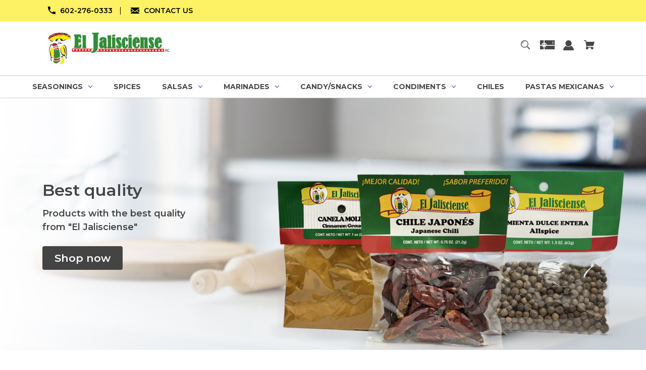

--- FILE ---
content_type: text/html; charset=UTF-8
request_url: https://eljalisciensespices.com/herbs/
body_size: 18420
content:


<!DOCTYPE html>
<html class="no-js" lang="en">
    <head>
        <title>Condiments - Herbs - SpicesPros.com</title>
        <link rel="dns-prefetch preconnect" href="https://cdn11.bigcommerce.com/s-uza0nsuq7h" crossorigin><link rel="dns-prefetch preconnect" href="https://fonts.googleapis.com/" crossorigin><link rel="dns-prefetch preconnect" href="https://fonts.gstatic.com/" crossorigin>
        <meta name="keywords" content="Spices, Candy, Mexican, Mexico, Especies, Sazonador, Pollo, Carne, Meat, Chicken"><link rel='canonical' href='https://eljalisciensespices.com/herbs/' /><meta name='platform' content='bigcommerce.stencil' />
        
        

        <link href="https://cdn11.bigcommerce.com/s-uza0nsuq7h/product_images/jalis.png?t&#x3D;1763148330" rel="shortcut icon">
        <meta name="viewport" content="width=device-width, initial-scale=1">

        <script nonce="">
            document.documentElement.className = document.documentElement.className.replace('no-js', 'js');
        </script>

        <script nonce="">
    function browserSupportsAllFeatures() {
        return window.Promise
            && window.fetch
            && window.URL
            && window.URLSearchParams
            && window.WeakMap
            // object-fit support
            && ('objectFit' in document.documentElement.style);
    }

    function loadScript(src) {
        var js = document.createElement('script');
        js.src = src;
        js.onerror = function () {
            console.error('Failed to load polyfill script ' + src);
        };
        document.head.appendChild(js);
    }

    if (!browserSupportsAllFeatures()) {
        loadScript('https://cdn11.bigcommerce.com/s-uza0nsuq7h/stencil/cb9b44a0-a3db-013e-04b4-3ed10d56838d/dist/theme-bundle.polyfills.js');
    }
</script>
        <script nonce="">window.consentManagerTranslations = `{"locale":"en","locales":{"consent_manager.data_collection_warning":"en","consent_manager.accept_all_cookies":"en","consent_manager.gdpr_settings":"en","consent_manager.data_collection_preferences":"en","consent_manager.manage_data_collection_preferences":"en","consent_manager.use_data_by_cookies":"en","consent_manager.data_categories_table":"en","consent_manager.allow":"en","consent_manager.accept":"en","consent_manager.deny":"en","consent_manager.dismiss":"en","consent_manager.reject_all":"en","consent_manager.category":"en","consent_manager.purpose":"en","consent_manager.functional_category":"en","consent_manager.functional_purpose":"en","consent_manager.analytics_category":"en","consent_manager.analytics_purpose":"en","consent_manager.targeting_category":"en","consent_manager.advertising_category":"en","consent_manager.advertising_purpose":"en","consent_manager.essential_category":"en","consent_manager.esential_purpose":"en","consent_manager.yes":"en","consent_manager.no":"en","consent_manager.not_available":"en","consent_manager.cancel":"en","consent_manager.save":"en","consent_manager.back_to_preferences":"en","consent_manager.close_without_changes":"en","consent_manager.unsaved_changes":"en","consent_manager.by_using":"en","consent_manager.agree_on_data_collection":"en","consent_manager.change_preferences":"en","consent_manager.cancel_dialog_title":"en","consent_manager.privacy_policy":"en","consent_manager.allow_category_tracking":"en","consent_manager.disallow_category_tracking":"en"},"translations":{"consent_manager.data_collection_warning":"We use cookies (and other similar technologies) to collect data to improve your shopping experience.","consent_manager.accept_all_cookies":"Accept All Cookies","consent_manager.gdpr_settings":"Settings","consent_manager.data_collection_preferences":"Website Data Collection Preferences","consent_manager.manage_data_collection_preferences":"Manage Website Data Collection Preferences","consent_manager.use_data_by_cookies":" uses data collected by cookies and JavaScript libraries to improve your shopping experience.","consent_manager.data_categories_table":"The table below outlines how we use this data by category. To opt out of a category of data collection, select 'No' and save your preferences.","consent_manager.allow":"Allow","consent_manager.accept":"Accept","consent_manager.deny":"Deny","consent_manager.dismiss":"Dismiss","consent_manager.reject_all":"Reject all","consent_manager.category":"Category","consent_manager.purpose":"Purpose","consent_manager.functional_category":"Functional","consent_manager.functional_purpose":"Enables enhanced functionality, such as videos and live chat. If you do not allow these, then some or all of these functions may not work properly.","consent_manager.analytics_category":"Analytics","consent_manager.analytics_purpose":"Provide statistical information on site usage, e.g., web analytics so we can improve this website over time.","consent_manager.targeting_category":"Targeting","consent_manager.advertising_category":"Advertising","consent_manager.advertising_purpose":"Used to create profiles or personalize content to enhance your shopping experience.","consent_manager.essential_category":"Essential","consent_manager.esential_purpose":"Essential for the site and any requested services to work, but do not perform any additional or secondary function.","consent_manager.yes":"Yes","consent_manager.no":"No","consent_manager.not_available":"N/A","consent_manager.cancel":"Cancel","consent_manager.save":"Save","consent_manager.back_to_preferences":"Back to Preferences","consent_manager.close_without_changes":"You have unsaved changes to your data collection preferences. Are you sure you want to close without saving?","consent_manager.unsaved_changes":"You have unsaved changes","consent_manager.by_using":"By using our website, you're agreeing to our","consent_manager.agree_on_data_collection":"By using our website, you're agreeing to the collection of data as described in our ","consent_manager.change_preferences":"You can change your preferences at any time","consent_manager.cancel_dialog_title":"Are you sure you want to cancel?","consent_manager.privacy_policy":"Privacy Policy","consent_manager.allow_category_tracking":"Allow [CATEGORY_NAME] tracking","consent_manager.disallow_category_tracking":"Disallow [CATEGORY_NAME] tracking"}}`;</script>

        <script nonce="">
            window.lazySizesConfig = window.lazySizesConfig || {};
            window.lazySizesConfig.loadMode = 1;
        </script>
        <script nonce="" async src="https://cdn11.bigcommerce.com/s-uza0nsuq7h/stencil/cb9b44a0-a3db-013e-04b4-3ed10d56838d/dist/theme-bundle.head_async.js"></script>
        
        <link href="https://fonts.googleapis.com/css?family=Montserrat:700,500,600%7CAudiowide:400&display=block" rel="stylesheet">
        
        <script nonce="" async src="https://cdn11.bigcommerce.com/s-uza0nsuq7h/stencil/cb9b44a0-a3db-013e-04b4-3ed10d56838d/dist/theme-bundle.font.js"></script>

        <link data-stencil-stylesheet href="https://cdn11.bigcommerce.com/s-uza0nsuq7h/stencil/cb9b44a0-a3db-013e-04b4-3ed10d56838d/css/theme-b9fb8d40-c288-013e-e781-4e77a989c334.css" rel="stylesheet">

        <!-- Start Tracking Code for analytics_siteverification -->

<meta name="google-site-verification" content="C95nO0aBZlvGlqPdRBoCvi_jNVYeoXGZyRajQGD6JUw" />

<!-- End Tracking Code for analytics_siteverification -->


<script type="text/javascript" src="https://checkout-sdk.bigcommerce.com/v1/loader.js" defer></script>
<script type="text/javascript">
var BCData = {};
</script>
<script>var _d_site = _d_site || '7CAD10E7F703AC74E7C90452';</script>
<script nonce="">
(function () {
    var xmlHttp = new XMLHttpRequest();

    xmlHttp.open('POST', 'https://bes.gcp.data.bigcommerce.com/nobot');
    xmlHttp.setRequestHeader('Content-Type', 'application/json');
    xmlHttp.send('{"store_id":"10061675","timezone_offset":"-7.0","timestamp":"2026-01-18T09:31:02.66084500Z","visit_id":"27c21a22-4b7e-4fa5-bbe1-96400337ff7d","channel_id":1}');
})();
</script>

    </head>
    <body class="style-oval  swatch-endabled">
        <svg data-src="https://cdn11.bigcommerce.com/s-uza0nsuq7h/stencil/cb9b44a0-a3db-013e-04b4-3ed10d56838d/img/icon-sprite.svg" class="icons-svg-sprite"></svg>

        <a href="#main-content" class="skip-to-main-link">Skip to main content</a>

<div data-content-region="home_above_announcments"></div>
<div data-content-region="home_above_announcments--global"></div>

<div class="announcementBar">
  <div class="container">

    <div class="announcementBar-left">

      <div class="companyInfo">
        <svg height="15" xmlns="http://www.w3.org/2000/svg" viewBox="0 0 306.59 306.55">
          <path d="M85.24,6c4.6,1.57,9.14,3.49,11.33,8.11a24.56,24.56,0,0,1,2.59,9.64A209.15,209.15,0,0,0,109,84c2.19,6.79.17,12.76-4.84,17.77-11.63,11.66-23.22,23.36-34.89,35-1.42,1.4-1.78,2.39-.77,4.29q38,71.46,109.61,109.09c.44.23.9.43,2.06,1a17.12,17.12,0,0,1,1.77-2.51c11.33-11.4,22.73-22.72,34-34.16,5.62-5.69,12-7.34,19.65-4.88a195.67,195.67,0,0,0,56.15,9.32,33.49,33.49,0,0,1,10.77,1.87c5.46,2,8,6.91,9.68,12.19v65.87a7.1,7.1,0,0,0-.58,1c-3,8.71-8.79,13-18,12.72s-18.16-.53-27.19-1.4A282.09,282.09,0,0,1,197,295.47,288,288,0,0,1,89.3,226.59a287.09,287.09,0,0,1-61.94-93.36A289.26,289.26,0,0,1,5.61,24.57c-.07-7.7,3-13.49,10-17C16.81,7,18.11,6.53,19.37,6Z" transform="translate(-5.61 -6)"/>
        </svg>
        <span><a href="tel:6022760333">602-276-0333</a></span>
      </div><!--.companyInfo ends-->

      <div class="emailInfo">
        <svg height="12px" xmlns="http://www.w3.org/2000/svg" viewBox="0 0 400 280">
          <polygon points="0 67.5 0 214.22 104.8 146.1 0 67.5"/>
          <polygon points="400 214.22 400 67.5 295.2 146.1 400 214.22"/>
          <polygon points="200 217.5 130.36 165.27 0 250 0 280 400 280 400 250 269.64 165.27 200 217.5"/>
          <polygon points="0 30 200 180 400 30 400 0 0 0 0 30"/>
        </svg>
        <span><a href="mailto:spicespros@gmail.com">CONTACT US</a></span>
      </div><!--.emailInfo ends-->

    </div><!--.top-left ends-->




  </div>
</div><!--.top-bar ends-->


<header id="header" class="header headerSticky" role="banner"  data-apitok="eyJ0eXAiOiJKV1QiLCJhbGciOiJFUzI1NiJ9.[base64].pD3b3KvJ3SfM3QYhuCtUWIsuuSRNeQ07UF2ZdcHXpHEJcsa0tvXzF31NDpcWe4WoCXB3YmVQVcF0BiezvNoY2g">

    <div class="container">

      <div class="mobile-header">
        <div class="headerLeft-mobile">
          <a href="#" class="mobileMenu-toggle" data-mobile-menu-toggle="menu">
              <span class="mobileMenu-toggleIcon">Toggle menu</span>
          </a>
        </div>

        <div class="headerCenter-mobile">
              <div class="header-logo">
                  <a href="https://eljalisciensespices.com/" class="header-logo__link" data-header-logo-link>
        <div class="header-logo-image-container">
            <img class="header-logo-image"
                 src="https://cdn11.bigcommerce.com/s-uza0nsuq7h/images/stencil/250x67/logo__1763147353.original.png"
                 srcset="https://cdn11.bigcommerce.com/s-uza0nsuq7h/images/stencil/250x100/logo__1763147353.original.png"
                 alt="SpicesPros.com"
                 title="SpicesPros.com">
        </div>
</a>
              </div>
        </div>

        <div class="headerRight-mobile">
          <a class="navUser-action"
             data-cart-preview
             data-dropdown="cart-preview-dropdown"
             data-options="align:right"
             href="/cart.php"
             aria-label="Cart with 0 items"
          >
              

  <svg height="18" xmlns="http://www.w3.org/2000/svg" viewBox="0 0 453.63 400.65">
    <path d="M374.27,324a52.38,52.38,0,0,0-21.5-4.6H143.87l-7.68-45.06H399.36L453.63,93.57H105.47L93.7,26.49H0V58.75H66.05L111.62,325A54.38,54.38,0,0,0,87,397.18c12.8,26.62,45.57,37.38,72.19,24.58a54.59,54.59,0,0,0,25.6-70.15H303.62a53.72,53.72,0,0,0,27.64,70.66c27.14,11.77,58.88-.51,70.66-27.65C414.21,367.48,401.41,335.74,374.27,324Z" transform="translate(0 -26.49)"/>
  </svg>
              <span class="headerTitle navUser-item-cartLabel">Cart</span>
              <span class="countPill cart-quantity"></span>
          </a>
        </div>
      </div><!--.mobile-header ends-->


      <div class="headerLeft logo-active">


              <div class="header-logo">
                  <a href="https://eljalisciensespices.com/" class="header-logo__link" data-header-logo-link>
        <div class="header-logo-image-container">
            <img class="header-logo-image"
                 src="https://cdn11.bigcommerce.com/s-uza0nsuq7h/images/stencil/250x67/logo__1763147353.original.png"
                 srcset="https://cdn11.bigcommerce.com/s-uza0nsuq7h/images/stencil/250x100/logo__1763147353.original.png"
                 alt="SpicesPros.com"
                 title="SpicesPros.com">
        </div>
</a>
              </div>


      </div><!--.headerLeft ends-->


      <div class="headerCenter">

          
<div class="main-nav">
  <ul>
   </ul>
</div><!--.main-nav ends-->

      </div><!--.headerCenter ends-->


      <div class="headerRight logo-active">
        <nav class="navUser">

    <ul class="navUser-section navUser-section--alt">

        <li class="navUser-item">
            <a class="navUser-action navUser-item--compare"
               href="/compare"
               data-compare-nav
               aria-label="Compare"
            >
            <svg role="img" aria-labelledby="usericontitle  usericondesc" height="20" xmlns="http://www.w3.org/2000/svg" viewBox="0 0 18.08 15.31">
              <title id="usericontitle">User Icon image</title>
              <desc id="usericondesc">Filled in black circle with a filled in black body shape underneath</desc>
              <path d="M6.5,10.28a.36.36,0,0,0-.26.11.36.36,0,0,0-.12.27v2.55H1v-11H8.54V3.61a.88.88,0,0,1,.53-.17h.55V1.73a.35.35,0,0,0-.35-.34H.34A.34.34,0,0,0,0,1.73v12a.35.35,0,0,0,.34.35H7A.32.32,0,0,0,7.26,14l.85-.95V10.28Z" transform="translate(0 -1.39)"/><path class="cls-1" d="M5.48,9.18,7.69,7.36a.22.22,0,0,0,0-.31c-.22-.22-2.28-1.77-2.28-1.77s-.28-.28-.28.09v1H2s-.13,0-.13.17V7.93c0,.24.16.2.16.2H5.22v1C5.22,9.46,5.48,9.18,5.48,9.18Z" transform="translate(0 -1.39)"/>
              <path d="M17.74,4H8.8a.34.34,0,0,0-.34.34V16.35a.34.34,0,0,0,.34.34h6.67a.33.33,0,0,0,.25-.11L18,14a.35.35,0,0,0,.09-.23V4.3A.34.34,0,0,0,17.74,4ZM17,12.86H15a.37.37,0,0,0-.27.11.39.39,0,0,0-.11.27v2.55H9.49v-11H17v8Z" transform="translate(0 -1.39)"/><path class="cls-1" d="M12.65,12.29s.28.27.28-.09v-.95H16.1s.13,0,.13-.17V9.63c0-.23-.15-.19-.15-.19H12.86v-1c0-.3-.26,0-.26,0l-2.21,1.83a.21.21,0,0,0,0,.31C10.59,10.73,12.65,12.29,12.65,12.29Z" transform="translate(0 -1.39)"/>
            </svg>
             <span class="headerTitle">Compare</span>
             <span class="countPill countPill--positive countPill--alt"></span>
            </a>
        </li>


        <li class="navUser-item">

          <a class="navUser-action navUser-action--quickSearch"
             href="#" data-search="quickSearch"
             aria-controls="quickSearch"
             aria-expanded="false"
             aria-label="Search"
          >
          <svg role="img" aria-labelledby="quicksearchicontitle  quicksearchicondesc" height="18" xmlns="http://www.w3.org/2000/svg" xmlns:xlink="http://www.w3.org/1999/xlink" x="0px" y="0px" viewBox="0 0 413.1 413.1" enable-background="new 0 0 413.1 413.1" xml:space="preserve">
            <title id="quicksearchicontitle">Magnifying glass image</title>
            <desc id="quicksearchicondesc">Large red circle with a black border</desc>
            <path d="M289.5,49.6c-66.1-66.2-173.8-66.2-239.9,0c-66.1,66.1-66.1,173.8,0,239.9c63.9,63.9,166.4,66.1,233,6.6l13.5,13.5
                      c-3.4,8.6-1.6,18.7,5.3,25.6l71,71c9.3,9.3,24.5,9.3,33.8,0c9.3-9.3,9.3-24.5,0-33.8l-71-71c-6.9-6.9-17-8.7-25.6-5.3l-13.5-13.5
                      C355.6,216,353.4,113.5,289.5,49.6z M69.9,269.3c-55-55-55-144.4,0-199.4c55-55,144.4-55,199.4,0s55,144.4,0,199.4
                      S124.9,324.2,69.9,269.3z"></path>
            <path d="M103.4,102.1c24-24,51.9-41.4,81.3-52.3c-33.2-1.9-68.8,11-96.2,38.4c-27.7,27.7-40.6,63.9-38.2,97.6 C61,155.6,78.7,126.8,103.4,102.1z"></path>
          </svg>
          <span class="headerTitle">Search</span>
          </a>
        </li>


            <li class="navUser-item">
              <a class="navUser-action gift-cert"
                 href="/giftcertificates.php"
                 aria-label="Gift Certificates"
              >
              <svg role="img" aria-labelledby="giftcerttitle  giftcertdesc" height="18" xmlns="http://www.w3.org/2000/svg" viewBox="0 0 512 325.32">
                <title id="giftcerttitle">Gift card image</title>
                <desc id="giftcertdesc">Large square black image with a bow ontop</desc>
                <path d="M118.93,226.9a17,17,0,0,0-24,24.16c3.3,3.23,17.13,6.89,33,9.15-2.82-19-6.62-30.63-8.95-33.31Z" transform="translate(0 -93.34)"/>
                <path d="M183,222a16.89,16.89,0,0,0-12,5c-2.29,2.62-6.07,14.22-8.9,33.24,15.85-2.26,29.69-5.92,33-9.15A17,17,0,0,0,183,222Z" transform="translate(0 -93.34)"/>
                <path d="M59.91,239a47,47,0,0,1,70-41V93.34H0V262H65.92A46.68,46.68,0,0,1,59.91,239Z" transform="translate(0 -93.34)"/>
                <path d="M100.49,342.7,79.28,321.48,108.74,292H0V418.66H130V313.23Z" transform="translate(0 -93.34)"/>
                <path d="M210.63,321.48,189.42,342.7,160,313.23V418.66H512V292H181.17Z" transform="translate(0 -93.34)"/>
                <path d="M160,93.34V198a47,47,0,0,1,64,64H512V93.34ZM453,212.78v9.48H441.14v-9.69a33,33,0,0,1-17.63-9.27l8.6-8.14c3.49,3.69,9.64,6.17,15.3,6.17,6,0,13-1.88,13-7.15v-.05c.05-6.28-4.14-8.18-14.44-11.29-4.81-1.46-9.79-3-13.87-5.77a17.79,17.79,0,0,1-8.1-15.45c0-9.38,6.63-16.27,17.16-18.58V133.1H453v9.29a36.8,36.8,0,0,1,15.74,5.19l-6.42,9.95a26,26,0,0,0-13-3.5c-6.23,0-13.5,2-13.5,7.59,0,5,3.05,6.7,13.55,9.88,5,1.52,10.26,3.1,14.55,6.14,5.56,3.94,8.35,9.51,8.3,16.57C472.22,204.06,464.69,211.1,453,212.78Z" transform="translate(0 -93.34)"/>
              </svg>
                  <span class="headerTitle hidden">Gift</span>
                  <!-- <span class="headerTitle">Gift Certificates</span> -->
              </a>
            </li>


        <li class="navUser-item navUser-item--account">
                <a class="navUser-action"
                   href="/login.php"
                   aria-label="Sign in"
                >
                    <svg height="20" xmlns="http://www.w3.org/2000/svg" viewBox="0 0 198.27 187.04">
	<path d="M5,182.57c.49-2.31,1-4.63,1.47-6.94,6.15-27.71,21.37-49.08,45.23-64.36,1.84-1.18,3.81-3.1,5.67-3s3.41,2.27,5.06,3.59c15.59,12.4,33.22,17.26,52.91,14a62.73,62.73,0,0,0,33.26-16.56c1.34-1.26,2.28-1.39,3.9-.45q40.29,23.4,49.79,69c.38,1.83.66,3.68.91,5.53a7.28,7.28,0,0,1-6.46,8.18,25.64,25.64,0,0,1-3.28.15q-89.36,0-178.71.05c-4.49,0-7.91-1.3-9.75-5.63Z" transform="translate(-5 -4.65)"/>
	<path d="M104.08,118.21c-31.14-.14-56.73-25.72-56.73-56.74,0-31.3,25.91-57.09,57-56.82a56.72,56.72,0,0,1,56.58,56.94C160.72,93,135,118.34,104.08,118.21Z" transform="translate(-5 -4.65)"/>
</svg>
                    <span class="headerTitle">Sign in</span>
                </a>
                    <span class="navUser-or hidden">or</span>
                    <a class="navUser-action hide_signup"
                       href="/login.php?action&#x3D;create_account"
                       aria-label="Register"
                    >
                        Register
                    </a>
        </li>

        <li class="navUser-item navUser-item--cart">
            <a class="navUser-action"
               data-cart-preview
               data-dropdown="cart-preview-dropdown"
               data-options="align:right"
               href="/cart.php"
               aria-label="Cart with 0 items"
            >
                

  <svg height="18" xmlns="http://www.w3.org/2000/svg" viewBox="0 0 453.63 400.65">
    <path d="M374.27,324a52.38,52.38,0,0,0-21.5-4.6H143.87l-7.68-45.06H399.36L453.63,93.57H105.47L93.7,26.49H0V58.75H66.05L111.62,325A54.38,54.38,0,0,0,87,397.18c12.8,26.62,45.57,37.38,72.19,24.58a54.59,54.59,0,0,0,25.6-70.15H303.62a53.72,53.72,0,0,0,27.64,70.66c27.14,11.77,58.88-.51,70.66-27.65C414.21,367.48,401.41,335.74,374.27,324Z" transform="translate(0 -26.49)"/>
  </svg>
                <span class="headerTitle navUser-item-cartLabel">Cart</span>
                <span class="countPill cart-quantity"></span>
            </a>

            <div class="dropdown-menu" id="cart-preview-dropdown" data-dropdown-content aria-hidden="true"></div>
        </li>

        <li class="navUser-item navUser-item--currency">
                  </li>
    </ul>

    <div class="dropdown dropdown--quickSearch" id="quickSearch" aria-hidden="true" data-prevent-quick-search-close>
        <div class="closeSearch">
          <button class="closeSearch-btn"><span>Close</span></button>
        </div>
        <div class="container">
    <form class="form" onsubmit="return false" data-url="/search.php" data-quick-search-form>
        <fieldset class="form-fieldset">
            <div class="form-field">
                <label class="is-srOnly" for="nav-quick-search">Search</label>
                <input class="form-input"
                       data-search-quick
                       name="nav-quick-search"
                       id="nav-quick-search"
                       data-error-message="Search field cannot be empty."
                       placeholder="Search the store"
                       autocomplete="off"
                >
            </div>

            <button class="quickSearch-magnifying-glass" type="submit">
              <svg role="img" aria-labelledby="quicksearchicontitledesktop  quicksearchicondescdesktop" height="18" xmlns="http://www.w3.org/2000/svg" xmlns:xlink="http://www.w3.org/1999/xlink" x="0px" y="0px" viewBox="0 0 413.1 413.1" enable-background="new 0 0 413.1 413.1" xml:space="preserve">
                <title id="quicksearchicontitledesktop">Magnifying glass image</title>
                <desc id="quicksearchicondescdesktop">Large red circle with a black border</desc>
                <path d="M289.5,49.6c-66.1-66.2-173.8-66.2-239.9,0c-66.1,66.1-66.1,173.8,0,239.9c63.9,63.9,166.4,66.1,233,6.6l13.5,13.5
                          c-3.4,8.6-1.6,18.7,5.3,25.6l71,71c9.3,9.3,24.5,9.3,33.8,0c9.3-9.3,9.3-24.5,0-33.8l-71-71c-6.9-6.9-17-8.7-25.6-5.3l-13.5-13.5
                          C355.6,216,353.4,113.5,289.5,49.6z M69.9,269.3c-55-55-55-144.4,0-199.4c55-55,144.4-55,199.4,0s55,144.4,0,199.4
                          S124.9,324.2,69.9,269.3z"></path>
                <path d="M103.4,102.1c24-24,51.9-41.4,81.3-52.3c-33.2-1.9-68.8,11-96.2,38.4c-27.7,27.7-40.6,63.9-38.2,97.6 C61,155.6,78.7,126.8,103.4,102.1z"></path>
              </svg>
            </button>
        </fieldset>
    </form>
    <section class="quickSearchResults" data-bind="html: results"></section>
    <p role="status"
       aria-live="polite"
       class="aria-description--hidden"
       data-search-aria-message-predefined-text="product results for"
    ></p>





    <div class="searchproduct-holder">


      <div class="searchpopular-products">
          <h3>Most Popular</h3>
          <ul>
              <li class="searchproduct-list">
                  <a href="https://eljalisciensespices.com/jack-power-saladitos-single-bag/">
                    <div class="searchproduct-img">
                      <img src="https://cdn11.bigcommerce.com/s-uza0nsuq7h/images/stencil/160w/products/173/734/EJ_Items-1__81174.1664305388.jpg?c=2" alt="Jack Power Saladitos Single bag" title="Jack Power Saladitos Single bag" data-sizes="auto"
    srcset="[data-uri]"
data-srcset="https://cdn11.bigcommerce.com/s-uza0nsuq7h/images/stencil/80w/products/173/734/EJ_Items-1__81174.1664305388.jpg?c=2 80w, https://cdn11.bigcommerce.com/s-uza0nsuq7h/images/stencil/160w/products/173/734/EJ_Items-1__81174.1664305388.jpg?c=2 160w, https://cdn11.bigcommerce.com/s-uza0nsuq7h/images/stencil/320w/products/173/734/EJ_Items-1__81174.1664305388.jpg?c=2 320w, https://cdn11.bigcommerce.com/s-uza0nsuq7h/images/stencil/640w/products/173/734/EJ_Items-1__81174.1664305388.jpg?c=2 640w, https://cdn11.bigcommerce.com/s-uza0nsuq7h/images/stencil/960w/products/173/734/EJ_Items-1__81174.1664305388.jpg?c=2 960w, https://cdn11.bigcommerce.com/s-uza0nsuq7h/images/stencil/1280w/products/173/734/EJ_Items-1__81174.1664305388.jpg?c=2 1280w, https://cdn11.bigcommerce.com/s-uza0nsuq7h/images/stencil/1920w/products/173/734/EJ_Items-1__81174.1664305388.jpg?c=2 1920w, https://cdn11.bigcommerce.com/s-uza0nsuq7h/images/stencil/2560w/products/173/734/EJ_Items-1__81174.1664305388.jpg?c=2 2560w"

class="lazyload card-image"

 />
                    </div>
                    <div class="searchproduct-name">
                      Jack Power Saladitos Single bag
                    </div>
                  </a>
              </li>
              <li class="searchproduct-list">
                  <a href="https://eljalisciensespices.com/don-sazon-meat-seasoning-14oz-bottle/">
                    <div class="searchproduct-img">
                      <img src="https://cdn11.bigcommerce.com/s-uza0nsuq7h/images/stencil/160w/products/113/728/SpicesProsItems-1__56398.1664303752.jpg?c=2" alt="Don Sazon Meat Seasoning 14oz Bottle" title="Don Sazon Meat Seasoning 14oz Bottle" data-sizes="auto"
    srcset="[data-uri]"
data-srcset="https://cdn11.bigcommerce.com/s-uza0nsuq7h/images/stencil/80w/products/113/728/SpicesProsItems-1__56398.1664303752.jpg?c=2 80w, https://cdn11.bigcommerce.com/s-uza0nsuq7h/images/stencil/160w/products/113/728/SpicesProsItems-1__56398.1664303752.jpg?c=2 160w, https://cdn11.bigcommerce.com/s-uza0nsuq7h/images/stencil/320w/products/113/728/SpicesProsItems-1__56398.1664303752.jpg?c=2 320w, https://cdn11.bigcommerce.com/s-uza0nsuq7h/images/stencil/640w/products/113/728/SpicesProsItems-1__56398.1664303752.jpg?c=2 640w, https://cdn11.bigcommerce.com/s-uza0nsuq7h/images/stencil/960w/products/113/728/SpicesProsItems-1__56398.1664303752.jpg?c=2 960w, https://cdn11.bigcommerce.com/s-uza0nsuq7h/images/stencil/1280w/products/113/728/SpicesProsItems-1__56398.1664303752.jpg?c=2 1280w, https://cdn11.bigcommerce.com/s-uza0nsuq7h/images/stencil/1920w/products/113/728/SpicesProsItems-1__56398.1664303752.jpg?c=2 1920w, https://cdn11.bigcommerce.com/s-uza0nsuq7h/images/stencil/2560w/products/113/728/SpicesProsItems-1__56398.1664303752.jpg?c=2 2560w"

class="lazyload card-image"

 />
                    </div>
                    <div class="searchproduct-name">
                      Don Sazon Meat Seasoning 14oz Bottle
                    </div>
                  </a>
              </li>
              <li class="searchproduct-list">
                  <a href="https://eljalisciensespices.com/jack-power-saladitos-12-pack-price/">
                    <div class="searchproduct-img">
                      <img src="https://cdn11.bigcommerce.com/s-uza0nsuq7h/images/stencil/160w/products/139/433/JACKPOWER__31859.1464114242.jpg?c=2" alt="Jack Power Saladitos-12 pack price" title="Jack Power Saladitos-12 pack price" data-sizes="auto"
    srcset="[data-uri]"
data-srcset="https://cdn11.bigcommerce.com/s-uza0nsuq7h/images/stencil/80w/products/139/433/JACKPOWER__31859.1464114242.jpg?c=2 80w, https://cdn11.bigcommerce.com/s-uza0nsuq7h/images/stencil/160w/products/139/433/JACKPOWER__31859.1464114242.jpg?c=2 160w, https://cdn11.bigcommerce.com/s-uza0nsuq7h/images/stencil/320w/products/139/433/JACKPOWER__31859.1464114242.jpg?c=2 320w, https://cdn11.bigcommerce.com/s-uza0nsuq7h/images/stencil/640w/products/139/433/JACKPOWER__31859.1464114242.jpg?c=2 640w, https://cdn11.bigcommerce.com/s-uza0nsuq7h/images/stencil/960w/products/139/433/JACKPOWER__31859.1464114242.jpg?c=2 960w, https://cdn11.bigcommerce.com/s-uza0nsuq7h/images/stencil/1280w/products/139/433/JACKPOWER__31859.1464114242.jpg?c=2 1280w, https://cdn11.bigcommerce.com/s-uza0nsuq7h/images/stencil/1920w/products/139/433/JACKPOWER__31859.1464114242.jpg?c=2 1920w, https://cdn11.bigcommerce.com/s-uza0nsuq7h/images/stencil/2560w/products/139/433/JACKPOWER__31859.1464114242.jpg?c=2 2560w"

class="lazyload card-image"

 />
                    </div>
                    <div class="searchproduct-name">
                      Jack Power Saladitos-12 pack price
                    </div>
                  </a>
              </li>
              <li class="searchproduct-list">
                  <a href="https://eljalisciensespices.com/don-sazon-chicken-seasoning-14oz-bottle/">
                    <div class="searchproduct-img">
                      <img src="https://cdn11.bigcommerce.com/s-uza0nsuq7h/images/stencil/160w/products/115/729/SpicesProsItems-1_1__77619.1664303826.jpg?c=2" alt="Don Sazon Chicken Seasoning 14oz Bottle" title="Don Sazon Chicken Seasoning 14oz Bottle" data-sizes="auto"
    srcset="[data-uri]"
data-srcset="https://cdn11.bigcommerce.com/s-uza0nsuq7h/images/stencil/80w/products/115/729/SpicesProsItems-1_1__77619.1664303826.jpg?c=2 80w, https://cdn11.bigcommerce.com/s-uza0nsuq7h/images/stencil/160w/products/115/729/SpicesProsItems-1_1__77619.1664303826.jpg?c=2 160w, https://cdn11.bigcommerce.com/s-uza0nsuq7h/images/stencil/320w/products/115/729/SpicesProsItems-1_1__77619.1664303826.jpg?c=2 320w, https://cdn11.bigcommerce.com/s-uza0nsuq7h/images/stencil/640w/products/115/729/SpicesProsItems-1_1__77619.1664303826.jpg?c=2 640w, https://cdn11.bigcommerce.com/s-uza0nsuq7h/images/stencil/960w/products/115/729/SpicesProsItems-1_1__77619.1664303826.jpg?c=2 960w, https://cdn11.bigcommerce.com/s-uza0nsuq7h/images/stencil/1280w/products/115/729/SpicesProsItems-1_1__77619.1664303826.jpg?c=2 1280w, https://cdn11.bigcommerce.com/s-uza0nsuq7h/images/stencil/1920w/products/115/729/SpicesProsItems-1_1__77619.1664303826.jpg?c=2 1920w, https://cdn11.bigcommerce.com/s-uza0nsuq7h/images/stencil/2560w/products/115/729/SpicesProsItems-1_1__77619.1664303826.jpg?c=2 2560w"

class="lazyload card-image"

 />
                    </div>
                    <div class="searchproduct-name">
                      Don Sazon Chicken Seasoning 14oz Bottle
                    </div>
                  </a>
              </li>
              <li class="searchproduct-list">
                  <a href="https://eljalisciensespices.com/el-jalisciense-carne-asada-grilled-beef-marinade-23oz-bottle/">
                    <div class="searchproduct-img">
                      <img src="https://cdn11.bigcommerce.com/s-uza0nsuq7h/images/stencil/160w/products/242/780/imageges_tienda_tio_0023_carneasadamarinade__03121__81509.1764810965.jpg?c=2" alt="El Jalisciense Carne Asada/Grilled Beef Marinade 23oz Bottle" title="El Jalisciense Carne Asada/Grilled Beef Marinade 23oz Bottle" data-sizes="auto"
    srcset="[data-uri]"
data-srcset="https://cdn11.bigcommerce.com/s-uza0nsuq7h/images/stencil/80w/products/242/780/imageges_tienda_tio_0023_carneasadamarinade__03121__81509.1764810965.jpg?c=2 80w, https://cdn11.bigcommerce.com/s-uza0nsuq7h/images/stencil/160w/products/242/780/imageges_tienda_tio_0023_carneasadamarinade__03121__81509.1764810965.jpg?c=2 160w, https://cdn11.bigcommerce.com/s-uza0nsuq7h/images/stencil/320w/products/242/780/imageges_tienda_tio_0023_carneasadamarinade__03121__81509.1764810965.jpg?c=2 320w, https://cdn11.bigcommerce.com/s-uza0nsuq7h/images/stencil/640w/products/242/780/imageges_tienda_tio_0023_carneasadamarinade__03121__81509.1764810965.jpg?c=2 640w, https://cdn11.bigcommerce.com/s-uza0nsuq7h/images/stencil/960w/products/242/780/imageges_tienda_tio_0023_carneasadamarinade__03121__81509.1764810965.jpg?c=2 960w, https://cdn11.bigcommerce.com/s-uza0nsuq7h/images/stencil/1280w/products/242/780/imageges_tienda_tio_0023_carneasadamarinade__03121__81509.1764810965.jpg?c=2 1280w, https://cdn11.bigcommerce.com/s-uza0nsuq7h/images/stencil/1920w/products/242/780/imageges_tienda_tio_0023_carneasadamarinade__03121__81509.1764810965.jpg?c=2 1920w, https://cdn11.bigcommerce.com/s-uza0nsuq7h/images/stencil/2560w/products/242/780/imageges_tienda_tio_0023_carneasadamarinade__03121__81509.1764810965.jpg?c=2 2560w"

class="lazyload card-image"

 />
                    </div>
                    <div class="searchproduct-name">
                      El Jalisciense Carne Asada/Grilled Beef Marinade 23oz Bottle
                    </div>
                  </a>
              </li>
          </ul>
      </div><!--.searchpopular-products ends-->

      <div class="searchlatest-products">
        <h3>Latest</h3>
        <ul>
            <li class="searchproduct-list">
              <a href="https://eljalisciensespices.com/hot-taco-mix-dozen/">
                <div class="searchproduct-img">
                  <img src="https://cdn11.bigcommerce.com/s-uza0nsuq7h/images/stencil/160w/products/317/775/imageges_tienda_tio_0028_Hot_Taco_Mix__34553__36004.1764810788.jpg?c=2" alt="Hot Taco Mix Dozen" title="Hot Taco Mix Dozen" data-sizes="auto"
    srcset="[data-uri]"
data-srcset="https://cdn11.bigcommerce.com/s-uza0nsuq7h/images/stencil/80w/products/317/775/imageges_tienda_tio_0028_Hot_Taco_Mix__34553__36004.1764810788.jpg?c=2 80w, https://cdn11.bigcommerce.com/s-uza0nsuq7h/images/stencil/160w/products/317/775/imageges_tienda_tio_0028_Hot_Taco_Mix__34553__36004.1764810788.jpg?c=2 160w, https://cdn11.bigcommerce.com/s-uza0nsuq7h/images/stencil/320w/products/317/775/imageges_tienda_tio_0028_Hot_Taco_Mix__34553__36004.1764810788.jpg?c=2 320w, https://cdn11.bigcommerce.com/s-uza0nsuq7h/images/stencil/640w/products/317/775/imageges_tienda_tio_0028_Hot_Taco_Mix__34553__36004.1764810788.jpg?c=2 640w, https://cdn11.bigcommerce.com/s-uza0nsuq7h/images/stencil/960w/products/317/775/imageges_tienda_tio_0028_Hot_Taco_Mix__34553__36004.1764810788.jpg?c=2 960w, https://cdn11.bigcommerce.com/s-uza0nsuq7h/images/stencil/1280w/products/317/775/imageges_tienda_tio_0028_Hot_Taco_Mix__34553__36004.1764810788.jpg?c=2 1280w, https://cdn11.bigcommerce.com/s-uza0nsuq7h/images/stencil/1920w/products/317/775/imageges_tienda_tio_0028_Hot_Taco_Mix__34553__36004.1764810788.jpg?c=2 1920w, https://cdn11.bigcommerce.com/s-uza0nsuq7h/images/stencil/2560w/products/317/775/imageges_tienda_tio_0028_Hot_Taco_Mix__34553__36004.1764810788.jpg?c=2 2560w"

class="lazyload card-image"

 />
                </div>
                <div class="searchproduct-name">
                  Hot Taco Mix Dozen
                </div>
              </a>
            </li>
            <li class="searchproduct-list">
              <a href="https://eljalisciensespices.com/hot-taco-mix/">
                <div class="searchproduct-img">
                  <img src="https://cdn11.bigcommerce.com/s-uza0nsuq7h/images/stencil/160w/products/316/776/imageges_tienda_tio_0028_Hot_Taco_Mix__34553__31148.1764810816.jpg?c=2" alt="Hot Taco Mix" title="Hot Taco Mix" data-sizes="auto"
    srcset="[data-uri]"
data-srcset="https://cdn11.bigcommerce.com/s-uza0nsuq7h/images/stencil/80w/products/316/776/imageges_tienda_tio_0028_Hot_Taco_Mix__34553__31148.1764810816.jpg?c=2 80w, https://cdn11.bigcommerce.com/s-uza0nsuq7h/images/stencil/160w/products/316/776/imageges_tienda_tio_0028_Hot_Taco_Mix__34553__31148.1764810816.jpg?c=2 160w, https://cdn11.bigcommerce.com/s-uza0nsuq7h/images/stencil/320w/products/316/776/imageges_tienda_tio_0028_Hot_Taco_Mix__34553__31148.1764810816.jpg?c=2 320w, https://cdn11.bigcommerce.com/s-uza0nsuq7h/images/stencil/640w/products/316/776/imageges_tienda_tio_0028_Hot_Taco_Mix__34553__31148.1764810816.jpg?c=2 640w, https://cdn11.bigcommerce.com/s-uza0nsuq7h/images/stencil/960w/products/316/776/imageges_tienda_tio_0028_Hot_Taco_Mix__34553__31148.1764810816.jpg?c=2 960w, https://cdn11.bigcommerce.com/s-uza0nsuq7h/images/stencil/1280w/products/316/776/imageges_tienda_tio_0028_Hot_Taco_Mix__34553__31148.1764810816.jpg?c=2 1280w, https://cdn11.bigcommerce.com/s-uza0nsuq7h/images/stencil/1920w/products/316/776/imageges_tienda_tio_0028_Hot_Taco_Mix__34553__31148.1764810816.jpg?c=2 1920w, https://cdn11.bigcommerce.com/s-uza0nsuq7h/images/stencil/2560w/products/316/776/imageges_tienda_tio_0028_Hot_Taco_Mix__34553__31148.1764810816.jpg?c=2 2560w"

class="lazyload card-image"

 />
                </div>
                <div class="searchproduct-name">
                  Hot Taco Mix
                </div>
              </a>
            </li>
            <li class="searchproduct-list">
              <a href="https://eljalisciensespices.com/loty-pineapple-juice-drink/">
                <div class="searchproduct-img">
                  <img src="https://cdn11.bigcommerce.com/s-uza0nsuq7h/images/stencil/160w/products/315/751/Pineapple__33730.1664821060.jpg?c=2" alt="Loty Pineapple Juice Drink" title="Loty Pineapple Juice Drink" data-sizes="auto"
    srcset="[data-uri]"
data-srcset="https://cdn11.bigcommerce.com/s-uza0nsuq7h/images/stencil/80w/products/315/751/Pineapple__33730.1664821060.jpg?c=2 80w, https://cdn11.bigcommerce.com/s-uza0nsuq7h/images/stencil/160w/products/315/751/Pineapple__33730.1664821060.jpg?c=2 160w, https://cdn11.bigcommerce.com/s-uza0nsuq7h/images/stencil/320w/products/315/751/Pineapple__33730.1664821060.jpg?c=2 320w, https://cdn11.bigcommerce.com/s-uza0nsuq7h/images/stencil/640w/products/315/751/Pineapple__33730.1664821060.jpg?c=2 640w, https://cdn11.bigcommerce.com/s-uza0nsuq7h/images/stencil/960w/products/315/751/Pineapple__33730.1664821060.jpg?c=2 960w, https://cdn11.bigcommerce.com/s-uza0nsuq7h/images/stencil/1280w/products/315/751/Pineapple__33730.1664821060.jpg?c=2 1280w, https://cdn11.bigcommerce.com/s-uza0nsuq7h/images/stencil/1920w/products/315/751/Pineapple__33730.1664821060.jpg?c=2 1920w, https://cdn11.bigcommerce.com/s-uza0nsuq7h/images/stencil/2560w/products/315/751/Pineapple__33730.1664821060.jpg?c=2 2560w"

class="lazyload card-image"

 />
                </div>
                <div class="searchproduct-name">
                  Loty Pineapple Juice Drink
                </div>
              </a>
            </li>
            <li class="searchproduct-list">
              <a href="https://eljalisciensespices.com/loty-mango-juice-drink/">
                <div class="searchproduct-img">
                  <img src="https://cdn11.bigcommerce.com/s-uza0nsuq7h/images/stencil/160w/products/314/750/Mango__22885.1664820955.jpg?c=2" alt="Loty Mango Juice Drink" title="Loty Mango Juice Drink" data-sizes="auto"
    srcset="[data-uri]"
data-srcset="https://cdn11.bigcommerce.com/s-uza0nsuq7h/images/stencil/80w/products/314/750/Mango__22885.1664820955.jpg?c=2 80w, https://cdn11.bigcommerce.com/s-uza0nsuq7h/images/stencil/160w/products/314/750/Mango__22885.1664820955.jpg?c=2 160w, https://cdn11.bigcommerce.com/s-uza0nsuq7h/images/stencil/320w/products/314/750/Mango__22885.1664820955.jpg?c=2 320w, https://cdn11.bigcommerce.com/s-uza0nsuq7h/images/stencil/640w/products/314/750/Mango__22885.1664820955.jpg?c=2 640w, https://cdn11.bigcommerce.com/s-uza0nsuq7h/images/stencil/960w/products/314/750/Mango__22885.1664820955.jpg?c=2 960w, https://cdn11.bigcommerce.com/s-uza0nsuq7h/images/stencil/1280w/products/314/750/Mango__22885.1664820955.jpg?c=2 1280w, https://cdn11.bigcommerce.com/s-uza0nsuq7h/images/stencil/1920w/products/314/750/Mango__22885.1664820955.jpg?c=2 1920w, https://cdn11.bigcommerce.com/s-uza0nsuq7h/images/stencil/2560w/products/314/750/Mango__22885.1664820955.jpg?c=2 2560w"

class="lazyload card-image"

 />
                </div>
                <div class="searchproduct-name">
                  Loty Mango Juice Drink
                </div>
              </a>
            </li>
            <li class="searchproduct-list">
              <a href="https://eljalisciensespices.com/loty-guayaba-guava-juice-drink/">
                <div class="searchproduct-img">
                  <img src="https://cdn11.bigcommerce.com/s-uza0nsuq7h/images/stencil/160w/products/313/749/Guayaba__35201.1664820868.jpg?c=2" alt="Loty Guayaba/Guava Juice Drink" title="Loty Guayaba/Guava Juice Drink" data-sizes="auto"
    srcset="[data-uri]"
data-srcset="https://cdn11.bigcommerce.com/s-uza0nsuq7h/images/stencil/80w/products/313/749/Guayaba__35201.1664820868.jpg?c=2 80w, https://cdn11.bigcommerce.com/s-uza0nsuq7h/images/stencil/160w/products/313/749/Guayaba__35201.1664820868.jpg?c=2 160w, https://cdn11.bigcommerce.com/s-uza0nsuq7h/images/stencil/320w/products/313/749/Guayaba__35201.1664820868.jpg?c=2 320w, https://cdn11.bigcommerce.com/s-uza0nsuq7h/images/stencil/640w/products/313/749/Guayaba__35201.1664820868.jpg?c=2 640w, https://cdn11.bigcommerce.com/s-uza0nsuq7h/images/stencil/960w/products/313/749/Guayaba__35201.1664820868.jpg?c=2 960w, https://cdn11.bigcommerce.com/s-uza0nsuq7h/images/stencil/1280w/products/313/749/Guayaba__35201.1664820868.jpg?c=2 1280w, https://cdn11.bigcommerce.com/s-uza0nsuq7h/images/stencil/1920w/products/313/749/Guayaba__35201.1664820868.jpg?c=2 1920w, https://cdn11.bigcommerce.com/s-uza0nsuq7h/images/stencil/2560w/products/313/749/Guayaba__35201.1664820868.jpg?c=2 2560w"

class="lazyload card-image"

 />
                </div>
                <div class="searchproduct-name">
                  Loty Guayaba/Guava Juice Drink
                </div>
              </a>
            </li>
        </ul>
      </div><!--.searchlatest-products ends-->

    </div><!--.searchproduct-holder ends-->



</div>
    </div>
</nav>
      </div><!--.headerRight ends-->



    </div>

    <div class="navPages-container " id="menu" data-menu>
        <nav class="navPages">
    <div class="navPages-quickSearch">
        <div class="container">
    <form class="form" onsubmit="return false" data-url="/search.php" data-quick-search-form>
        <fieldset class="form-fieldset">
            <div class="form-field">
                <label class="is-srOnly" for="nav-menu-quick-search">Search</label>
                <input class="form-input"
                       data-search-quick
                       name="nav-menu-quick-search"
                       id="nav-menu-quick-search"
                       data-error-message="Search field cannot be empty."
                       placeholder="Search the store"
                       autocomplete="off"
                >
            </div>

            <button class="quickSearch-magnifying-glass" type="submit">
              <svg role="img" aria-labelledby="quicksearchicontitlemobile  quicksearchicondescmobile" height="18" xmlns="http://www.w3.org/2000/svg" xmlns:xlink="http://www.w3.org/1999/xlink" x="0px" y="0px" viewBox="0 0 413.1 413.1" enable-background="new 0 0 413.1 413.1" xml:space="preserve">
                <title id="quicksearchicontitlemobile">Magnifying glass image</title>
                <desc id="quicksearchicondescmobile">Large red circle with a black border</desc>
                <path d="M289.5,49.6c-66.1-66.2-173.8-66.2-239.9,0c-66.1,66.1-66.1,173.8,0,239.9c63.9,63.9,166.4,66.1,233,6.6l13.5,13.5
                          c-3.4,8.6-1.6,18.7,5.3,25.6l71,71c9.3,9.3,24.5,9.3,33.8,0c9.3-9.3,9.3-24.5,0-33.8l-71-71c-6.9-6.9-17-8.7-25.6-5.3l-13.5-13.5
                          C355.6,216,353.4,113.5,289.5,49.6z M69.9,269.3c-55-55-55-144.4,0-199.4c55-55,144.4-55,199.4,0s55,144.4,0,199.4
                          S124.9,324.2,69.9,269.3z"></path>
                <path d="M103.4,102.1c24-24,51.9-41.4,81.3-52.3c-33.2-1.9-68.8,11-96.2,38.4c-27.7,27.7-40.6,63.9-38.2,97.6 C61,155.6,78.7,126.8,103.4,102.1z"></path>
              </svg>
            </button>
        </fieldset>
    </form>
    <section class="quickSearchResults" data-bind="html: results"></section>
    <p role="status"
       aria-live="polite"
       class="aria-description--hidden"
       data-search-aria-message-predefined-text="product results for"
    ></p>





    <div class="searchproduct-holder">


      <div class="searchpopular-products">
          <h3>Most Popular</h3>
          <ul>
              <li class="searchproduct-list">
                  <a href="https://eljalisciensespices.com/jack-power-saladitos-single-bag/">
                    <div class="searchproduct-img">
                      <img src="https://cdn11.bigcommerce.com/s-uza0nsuq7h/images/stencil/160w/products/173/734/EJ_Items-1__81174.1664305388.jpg?c=2" alt="Jack Power Saladitos Single bag" title="Jack Power Saladitos Single bag" data-sizes="auto"
    srcset="[data-uri]"
data-srcset="https://cdn11.bigcommerce.com/s-uza0nsuq7h/images/stencil/80w/products/173/734/EJ_Items-1__81174.1664305388.jpg?c=2 80w, https://cdn11.bigcommerce.com/s-uza0nsuq7h/images/stencil/160w/products/173/734/EJ_Items-1__81174.1664305388.jpg?c=2 160w, https://cdn11.bigcommerce.com/s-uza0nsuq7h/images/stencil/320w/products/173/734/EJ_Items-1__81174.1664305388.jpg?c=2 320w, https://cdn11.bigcommerce.com/s-uza0nsuq7h/images/stencil/640w/products/173/734/EJ_Items-1__81174.1664305388.jpg?c=2 640w, https://cdn11.bigcommerce.com/s-uza0nsuq7h/images/stencil/960w/products/173/734/EJ_Items-1__81174.1664305388.jpg?c=2 960w, https://cdn11.bigcommerce.com/s-uza0nsuq7h/images/stencil/1280w/products/173/734/EJ_Items-1__81174.1664305388.jpg?c=2 1280w, https://cdn11.bigcommerce.com/s-uza0nsuq7h/images/stencil/1920w/products/173/734/EJ_Items-1__81174.1664305388.jpg?c=2 1920w, https://cdn11.bigcommerce.com/s-uza0nsuq7h/images/stencil/2560w/products/173/734/EJ_Items-1__81174.1664305388.jpg?c=2 2560w"

class="lazyload card-image"

 />
                    </div>
                    <div class="searchproduct-name">
                      Jack Power Saladitos Single bag
                    </div>
                  </a>
              </li>
              <li class="searchproduct-list">
                  <a href="https://eljalisciensespices.com/don-sazon-meat-seasoning-14oz-bottle/">
                    <div class="searchproduct-img">
                      <img src="https://cdn11.bigcommerce.com/s-uza0nsuq7h/images/stencil/160w/products/113/728/SpicesProsItems-1__56398.1664303752.jpg?c=2" alt="Don Sazon Meat Seasoning 14oz Bottle" title="Don Sazon Meat Seasoning 14oz Bottle" data-sizes="auto"
    srcset="[data-uri]"
data-srcset="https://cdn11.bigcommerce.com/s-uza0nsuq7h/images/stencil/80w/products/113/728/SpicesProsItems-1__56398.1664303752.jpg?c=2 80w, https://cdn11.bigcommerce.com/s-uza0nsuq7h/images/stencil/160w/products/113/728/SpicesProsItems-1__56398.1664303752.jpg?c=2 160w, https://cdn11.bigcommerce.com/s-uza0nsuq7h/images/stencil/320w/products/113/728/SpicesProsItems-1__56398.1664303752.jpg?c=2 320w, https://cdn11.bigcommerce.com/s-uza0nsuq7h/images/stencil/640w/products/113/728/SpicesProsItems-1__56398.1664303752.jpg?c=2 640w, https://cdn11.bigcommerce.com/s-uza0nsuq7h/images/stencil/960w/products/113/728/SpicesProsItems-1__56398.1664303752.jpg?c=2 960w, https://cdn11.bigcommerce.com/s-uza0nsuq7h/images/stencil/1280w/products/113/728/SpicesProsItems-1__56398.1664303752.jpg?c=2 1280w, https://cdn11.bigcommerce.com/s-uza0nsuq7h/images/stencil/1920w/products/113/728/SpicesProsItems-1__56398.1664303752.jpg?c=2 1920w, https://cdn11.bigcommerce.com/s-uza0nsuq7h/images/stencil/2560w/products/113/728/SpicesProsItems-1__56398.1664303752.jpg?c=2 2560w"

class="lazyload card-image"

 />
                    </div>
                    <div class="searchproduct-name">
                      Don Sazon Meat Seasoning 14oz Bottle
                    </div>
                  </a>
              </li>
              <li class="searchproduct-list">
                  <a href="https://eljalisciensespices.com/jack-power-saladitos-12-pack-price/">
                    <div class="searchproduct-img">
                      <img src="https://cdn11.bigcommerce.com/s-uza0nsuq7h/images/stencil/160w/products/139/433/JACKPOWER__31859.1464114242.jpg?c=2" alt="Jack Power Saladitos-12 pack price" title="Jack Power Saladitos-12 pack price" data-sizes="auto"
    srcset="[data-uri]"
data-srcset="https://cdn11.bigcommerce.com/s-uza0nsuq7h/images/stencil/80w/products/139/433/JACKPOWER__31859.1464114242.jpg?c=2 80w, https://cdn11.bigcommerce.com/s-uza0nsuq7h/images/stencil/160w/products/139/433/JACKPOWER__31859.1464114242.jpg?c=2 160w, https://cdn11.bigcommerce.com/s-uza0nsuq7h/images/stencil/320w/products/139/433/JACKPOWER__31859.1464114242.jpg?c=2 320w, https://cdn11.bigcommerce.com/s-uza0nsuq7h/images/stencil/640w/products/139/433/JACKPOWER__31859.1464114242.jpg?c=2 640w, https://cdn11.bigcommerce.com/s-uza0nsuq7h/images/stencil/960w/products/139/433/JACKPOWER__31859.1464114242.jpg?c=2 960w, https://cdn11.bigcommerce.com/s-uza0nsuq7h/images/stencil/1280w/products/139/433/JACKPOWER__31859.1464114242.jpg?c=2 1280w, https://cdn11.bigcommerce.com/s-uza0nsuq7h/images/stencil/1920w/products/139/433/JACKPOWER__31859.1464114242.jpg?c=2 1920w, https://cdn11.bigcommerce.com/s-uza0nsuq7h/images/stencil/2560w/products/139/433/JACKPOWER__31859.1464114242.jpg?c=2 2560w"

class="lazyload card-image"

 />
                    </div>
                    <div class="searchproduct-name">
                      Jack Power Saladitos-12 pack price
                    </div>
                  </a>
              </li>
              <li class="searchproduct-list">
                  <a href="https://eljalisciensespices.com/don-sazon-chicken-seasoning-14oz-bottle/">
                    <div class="searchproduct-img">
                      <img src="https://cdn11.bigcommerce.com/s-uza0nsuq7h/images/stencil/160w/products/115/729/SpicesProsItems-1_1__77619.1664303826.jpg?c=2" alt="Don Sazon Chicken Seasoning 14oz Bottle" title="Don Sazon Chicken Seasoning 14oz Bottle" data-sizes="auto"
    srcset="[data-uri]"
data-srcset="https://cdn11.bigcommerce.com/s-uza0nsuq7h/images/stencil/80w/products/115/729/SpicesProsItems-1_1__77619.1664303826.jpg?c=2 80w, https://cdn11.bigcommerce.com/s-uza0nsuq7h/images/stencil/160w/products/115/729/SpicesProsItems-1_1__77619.1664303826.jpg?c=2 160w, https://cdn11.bigcommerce.com/s-uza0nsuq7h/images/stencil/320w/products/115/729/SpicesProsItems-1_1__77619.1664303826.jpg?c=2 320w, https://cdn11.bigcommerce.com/s-uza0nsuq7h/images/stencil/640w/products/115/729/SpicesProsItems-1_1__77619.1664303826.jpg?c=2 640w, https://cdn11.bigcommerce.com/s-uza0nsuq7h/images/stencil/960w/products/115/729/SpicesProsItems-1_1__77619.1664303826.jpg?c=2 960w, https://cdn11.bigcommerce.com/s-uza0nsuq7h/images/stencil/1280w/products/115/729/SpicesProsItems-1_1__77619.1664303826.jpg?c=2 1280w, https://cdn11.bigcommerce.com/s-uza0nsuq7h/images/stencil/1920w/products/115/729/SpicesProsItems-1_1__77619.1664303826.jpg?c=2 1920w, https://cdn11.bigcommerce.com/s-uza0nsuq7h/images/stencil/2560w/products/115/729/SpicesProsItems-1_1__77619.1664303826.jpg?c=2 2560w"

class="lazyload card-image"

 />
                    </div>
                    <div class="searchproduct-name">
                      Don Sazon Chicken Seasoning 14oz Bottle
                    </div>
                  </a>
              </li>
              <li class="searchproduct-list">
                  <a href="https://eljalisciensespices.com/el-jalisciense-carne-asada-grilled-beef-marinade-23oz-bottle/">
                    <div class="searchproduct-img">
                      <img src="https://cdn11.bigcommerce.com/s-uza0nsuq7h/images/stencil/160w/products/242/780/imageges_tienda_tio_0023_carneasadamarinade__03121__81509.1764810965.jpg?c=2" alt="El Jalisciense Carne Asada/Grilled Beef Marinade 23oz Bottle" title="El Jalisciense Carne Asada/Grilled Beef Marinade 23oz Bottle" data-sizes="auto"
    srcset="[data-uri]"
data-srcset="https://cdn11.bigcommerce.com/s-uza0nsuq7h/images/stencil/80w/products/242/780/imageges_tienda_tio_0023_carneasadamarinade__03121__81509.1764810965.jpg?c=2 80w, https://cdn11.bigcommerce.com/s-uza0nsuq7h/images/stencil/160w/products/242/780/imageges_tienda_tio_0023_carneasadamarinade__03121__81509.1764810965.jpg?c=2 160w, https://cdn11.bigcommerce.com/s-uza0nsuq7h/images/stencil/320w/products/242/780/imageges_tienda_tio_0023_carneasadamarinade__03121__81509.1764810965.jpg?c=2 320w, https://cdn11.bigcommerce.com/s-uza0nsuq7h/images/stencil/640w/products/242/780/imageges_tienda_tio_0023_carneasadamarinade__03121__81509.1764810965.jpg?c=2 640w, https://cdn11.bigcommerce.com/s-uza0nsuq7h/images/stencil/960w/products/242/780/imageges_tienda_tio_0023_carneasadamarinade__03121__81509.1764810965.jpg?c=2 960w, https://cdn11.bigcommerce.com/s-uza0nsuq7h/images/stencil/1280w/products/242/780/imageges_tienda_tio_0023_carneasadamarinade__03121__81509.1764810965.jpg?c=2 1280w, https://cdn11.bigcommerce.com/s-uza0nsuq7h/images/stencil/1920w/products/242/780/imageges_tienda_tio_0023_carneasadamarinade__03121__81509.1764810965.jpg?c=2 1920w, https://cdn11.bigcommerce.com/s-uza0nsuq7h/images/stencil/2560w/products/242/780/imageges_tienda_tio_0023_carneasadamarinade__03121__81509.1764810965.jpg?c=2 2560w"

class="lazyload card-image"

 />
                    </div>
                    <div class="searchproduct-name">
                      El Jalisciense Carne Asada/Grilled Beef Marinade 23oz Bottle
                    </div>
                  </a>
              </li>
          </ul>
      </div><!--.searchpopular-products ends-->

      <div class="searchlatest-products">
        <h3>Latest</h3>
        <ul>
            <li class="searchproduct-list">
              <a href="https://eljalisciensespices.com/hot-taco-mix-dozen/">
                <div class="searchproduct-img">
                  <img src="https://cdn11.bigcommerce.com/s-uza0nsuq7h/images/stencil/160w/products/317/775/imageges_tienda_tio_0028_Hot_Taco_Mix__34553__36004.1764810788.jpg?c=2" alt="Hot Taco Mix Dozen" title="Hot Taco Mix Dozen" data-sizes="auto"
    srcset="[data-uri]"
data-srcset="https://cdn11.bigcommerce.com/s-uza0nsuq7h/images/stencil/80w/products/317/775/imageges_tienda_tio_0028_Hot_Taco_Mix__34553__36004.1764810788.jpg?c=2 80w, https://cdn11.bigcommerce.com/s-uza0nsuq7h/images/stencil/160w/products/317/775/imageges_tienda_tio_0028_Hot_Taco_Mix__34553__36004.1764810788.jpg?c=2 160w, https://cdn11.bigcommerce.com/s-uza0nsuq7h/images/stencil/320w/products/317/775/imageges_tienda_tio_0028_Hot_Taco_Mix__34553__36004.1764810788.jpg?c=2 320w, https://cdn11.bigcommerce.com/s-uza0nsuq7h/images/stencil/640w/products/317/775/imageges_tienda_tio_0028_Hot_Taco_Mix__34553__36004.1764810788.jpg?c=2 640w, https://cdn11.bigcommerce.com/s-uza0nsuq7h/images/stencil/960w/products/317/775/imageges_tienda_tio_0028_Hot_Taco_Mix__34553__36004.1764810788.jpg?c=2 960w, https://cdn11.bigcommerce.com/s-uza0nsuq7h/images/stencil/1280w/products/317/775/imageges_tienda_tio_0028_Hot_Taco_Mix__34553__36004.1764810788.jpg?c=2 1280w, https://cdn11.bigcommerce.com/s-uza0nsuq7h/images/stencil/1920w/products/317/775/imageges_tienda_tio_0028_Hot_Taco_Mix__34553__36004.1764810788.jpg?c=2 1920w, https://cdn11.bigcommerce.com/s-uza0nsuq7h/images/stencil/2560w/products/317/775/imageges_tienda_tio_0028_Hot_Taco_Mix__34553__36004.1764810788.jpg?c=2 2560w"

class="lazyload card-image"

 />
                </div>
                <div class="searchproduct-name">
                  Hot Taco Mix Dozen
                </div>
              </a>
            </li>
            <li class="searchproduct-list">
              <a href="https://eljalisciensespices.com/hot-taco-mix/">
                <div class="searchproduct-img">
                  <img src="https://cdn11.bigcommerce.com/s-uza0nsuq7h/images/stencil/160w/products/316/776/imageges_tienda_tio_0028_Hot_Taco_Mix__34553__31148.1764810816.jpg?c=2" alt="Hot Taco Mix" title="Hot Taco Mix" data-sizes="auto"
    srcset="[data-uri]"
data-srcset="https://cdn11.bigcommerce.com/s-uza0nsuq7h/images/stencil/80w/products/316/776/imageges_tienda_tio_0028_Hot_Taco_Mix__34553__31148.1764810816.jpg?c=2 80w, https://cdn11.bigcommerce.com/s-uza0nsuq7h/images/stencil/160w/products/316/776/imageges_tienda_tio_0028_Hot_Taco_Mix__34553__31148.1764810816.jpg?c=2 160w, https://cdn11.bigcommerce.com/s-uza0nsuq7h/images/stencil/320w/products/316/776/imageges_tienda_tio_0028_Hot_Taco_Mix__34553__31148.1764810816.jpg?c=2 320w, https://cdn11.bigcommerce.com/s-uza0nsuq7h/images/stencil/640w/products/316/776/imageges_tienda_tio_0028_Hot_Taco_Mix__34553__31148.1764810816.jpg?c=2 640w, https://cdn11.bigcommerce.com/s-uza0nsuq7h/images/stencil/960w/products/316/776/imageges_tienda_tio_0028_Hot_Taco_Mix__34553__31148.1764810816.jpg?c=2 960w, https://cdn11.bigcommerce.com/s-uza0nsuq7h/images/stencil/1280w/products/316/776/imageges_tienda_tio_0028_Hot_Taco_Mix__34553__31148.1764810816.jpg?c=2 1280w, https://cdn11.bigcommerce.com/s-uza0nsuq7h/images/stencil/1920w/products/316/776/imageges_tienda_tio_0028_Hot_Taco_Mix__34553__31148.1764810816.jpg?c=2 1920w, https://cdn11.bigcommerce.com/s-uza0nsuq7h/images/stencil/2560w/products/316/776/imageges_tienda_tio_0028_Hot_Taco_Mix__34553__31148.1764810816.jpg?c=2 2560w"

class="lazyload card-image"

 />
                </div>
                <div class="searchproduct-name">
                  Hot Taco Mix
                </div>
              </a>
            </li>
            <li class="searchproduct-list">
              <a href="https://eljalisciensespices.com/loty-pineapple-juice-drink/">
                <div class="searchproduct-img">
                  <img src="https://cdn11.bigcommerce.com/s-uza0nsuq7h/images/stencil/160w/products/315/751/Pineapple__33730.1664821060.jpg?c=2" alt="Loty Pineapple Juice Drink" title="Loty Pineapple Juice Drink" data-sizes="auto"
    srcset="[data-uri]"
data-srcset="https://cdn11.bigcommerce.com/s-uza0nsuq7h/images/stencil/80w/products/315/751/Pineapple__33730.1664821060.jpg?c=2 80w, https://cdn11.bigcommerce.com/s-uza0nsuq7h/images/stencil/160w/products/315/751/Pineapple__33730.1664821060.jpg?c=2 160w, https://cdn11.bigcommerce.com/s-uza0nsuq7h/images/stencil/320w/products/315/751/Pineapple__33730.1664821060.jpg?c=2 320w, https://cdn11.bigcommerce.com/s-uza0nsuq7h/images/stencil/640w/products/315/751/Pineapple__33730.1664821060.jpg?c=2 640w, https://cdn11.bigcommerce.com/s-uza0nsuq7h/images/stencil/960w/products/315/751/Pineapple__33730.1664821060.jpg?c=2 960w, https://cdn11.bigcommerce.com/s-uza0nsuq7h/images/stencil/1280w/products/315/751/Pineapple__33730.1664821060.jpg?c=2 1280w, https://cdn11.bigcommerce.com/s-uza0nsuq7h/images/stencil/1920w/products/315/751/Pineapple__33730.1664821060.jpg?c=2 1920w, https://cdn11.bigcommerce.com/s-uza0nsuq7h/images/stencil/2560w/products/315/751/Pineapple__33730.1664821060.jpg?c=2 2560w"

class="lazyload card-image"

 />
                </div>
                <div class="searchproduct-name">
                  Loty Pineapple Juice Drink
                </div>
              </a>
            </li>
            <li class="searchproduct-list">
              <a href="https://eljalisciensespices.com/loty-mango-juice-drink/">
                <div class="searchproduct-img">
                  <img src="https://cdn11.bigcommerce.com/s-uza0nsuq7h/images/stencil/160w/products/314/750/Mango__22885.1664820955.jpg?c=2" alt="Loty Mango Juice Drink" title="Loty Mango Juice Drink" data-sizes="auto"
    srcset="[data-uri]"
data-srcset="https://cdn11.bigcommerce.com/s-uza0nsuq7h/images/stencil/80w/products/314/750/Mango__22885.1664820955.jpg?c=2 80w, https://cdn11.bigcommerce.com/s-uza0nsuq7h/images/stencil/160w/products/314/750/Mango__22885.1664820955.jpg?c=2 160w, https://cdn11.bigcommerce.com/s-uza0nsuq7h/images/stencil/320w/products/314/750/Mango__22885.1664820955.jpg?c=2 320w, https://cdn11.bigcommerce.com/s-uza0nsuq7h/images/stencil/640w/products/314/750/Mango__22885.1664820955.jpg?c=2 640w, https://cdn11.bigcommerce.com/s-uza0nsuq7h/images/stencil/960w/products/314/750/Mango__22885.1664820955.jpg?c=2 960w, https://cdn11.bigcommerce.com/s-uza0nsuq7h/images/stencil/1280w/products/314/750/Mango__22885.1664820955.jpg?c=2 1280w, https://cdn11.bigcommerce.com/s-uza0nsuq7h/images/stencil/1920w/products/314/750/Mango__22885.1664820955.jpg?c=2 1920w, https://cdn11.bigcommerce.com/s-uza0nsuq7h/images/stencil/2560w/products/314/750/Mango__22885.1664820955.jpg?c=2 2560w"

class="lazyload card-image"

 />
                </div>
                <div class="searchproduct-name">
                  Loty Mango Juice Drink
                </div>
              </a>
            </li>
            <li class="searchproduct-list">
              <a href="https://eljalisciensespices.com/loty-guayaba-guava-juice-drink/">
                <div class="searchproduct-img">
                  <img src="https://cdn11.bigcommerce.com/s-uza0nsuq7h/images/stencil/160w/products/313/749/Guayaba__35201.1664820868.jpg?c=2" alt="Loty Guayaba/Guava Juice Drink" title="Loty Guayaba/Guava Juice Drink" data-sizes="auto"
    srcset="[data-uri]"
data-srcset="https://cdn11.bigcommerce.com/s-uza0nsuq7h/images/stencil/80w/products/313/749/Guayaba__35201.1664820868.jpg?c=2 80w, https://cdn11.bigcommerce.com/s-uza0nsuq7h/images/stencil/160w/products/313/749/Guayaba__35201.1664820868.jpg?c=2 160w, https://cdn11.bigcommerce.com/s-uza0nsuq7h/images/stencil/320w/products/313/749/Guayaba__35201.1664820868.jpg?c=2 320w, https://cdn11.bigcommerce.com/s-uza0nsuq7h/images/stencil/640w/products/313/749/Guayaba__35201.1664820868.jpg?c=2 640w, https://cdn11.bigcommerce.com/s-uza0nsuq7h/images/stencil/960w/products/313/749/Guayaba__35201.1664820868.jpg?c=2 960w, https://cdn11.bigcommerce.com/s-uza0nsuq7h/images/stencil/1280w/products/313/749/Guayaba__35201.1664820868.jpg?c=2 1280w, https://cdn11.bigcommerce.com/s-uza0nsuq7h/images/stencil/1920w/products/313/749/Guayaba__35201.1664820868.jpg?c=2 1920w, https://cdn11.bigcommerce.com/s-uza0nsuq7h/images/stencil/2560w/products/313/749/Guayaba__35201.1664820868.jpg?c=2 2560w"

class="lazyload card-image"

 />
                </div>
                <div class="searchproduct-name">
                  Loty Guayaba/Guava Juice Drink
                </div>
              </a>
            </li>
        </ul>
      </div><!--.searchlatest-products ends-->

    </div><!--.searchproduct-holder ends-->



</div>
    </div>
    <div class="mobilemain-nav">
      
<div class="main-nav">
  <ul>
   </ul>
</div><!--.main-nav ends-->
    </div>
    <ul class="navPages-list">
            <li class="navPages-item">
                <a class="navPages-action has-subMenu style-action"
   href="https://eljalisciensespices.com/bottled-seasonings/"
   data-collapsible="navPages-24"
>
    <span>Seasonings</span>
    <i class="icon navPages-action-moreIcon" aria-hidden="true">
        <svg><use href="#icon-chevron-down" /></svg>
    </i>
</a>
<div class="navPage-subMenu" id="navPages-24" aria-hidden="true" tabindex="-1">
    <ul class="navPage-subMenu-list">
        <li class="navPage-subMenu-item">
            <a class="navPage-subMenu-action navPages-action style-action"
               href="https://eljalisciensespices.com/bottled-seasonings/"
               aria-label="All Seasonings"
            >
            <span>All Seasonings</span>
            </a>
        </li>
            <li class="navPage-subMenu-item">
                    <a class="navPage-subMenu-action navPages-action has-subMenu style-action"
                       href="https://eljalisciensespices.com/bulk-seasonings/"
                       aria-label="Bulk Seasonings"
                    >
                        <span>Bulk Seasonings</span>
                        <span class="collapsible-icon-wrapper"
                            data-collapsible="navPages-29"
                            data-collapsible-disabled-breakpoint="medium"
                            data-collapsible-disabled-state="open"
                            data-collapsible-enabled-state="closed"
                        >
                            <i class="icon navPages-action-moreIcon" aria-hidden="true">
                                <svg><use href="#icon-chevron-down" /></svg>
                            </i>
                        </span>
                    </a>
                    <ul class="navPage-childList" id="navPages-29">
                        <li class="navPage-childList-item">
                            <a class="navPage-childList-action navPages-action style-action"
                               href="https://eljalisciensespices.com/bulk-seasonings/don-sazon/"
                               aria-label="Don Sazon"
                            >
                            <span>Don Sazon</span>
                            </a>
                        </li>
                    </ul>
            </li>
            <li class="navPage-subMenu-item">
                    <a class="navPage-subMenu-action navPages-action style-action"
                       href="https://eljalisciensespices.com/bottled-seasonings/don-sazon/"
                       aria-label="Don Sazon"
                    >
                    <span>Don Sazon</span>
                    </a>
            </li>
    </ul>
</div>
            </li>
            <li class="navPages-item">
                <a class="navPages-action style-action"
   href="https://eljalisciensespices.com/package-spices/"
   aria-label="Spices"
>
    <span>Spices</span>
</a>
            </li>
            <li class="navPages-item">
                <a class="navPages-action has-subMenu style-action"
   href="https://eljalisciensespices.com/salsas/"
   data-collapsible="navPages-48"
>
    <span>Salsas</span>
    <i class="icon navPages-action-moreIcon" aria-hidden="true">
        <svg><use href="#icon-chevron-down" /></svg>
    </i>
</a>
<div class="navPage-subMenu" id="navPages-48" aria-hidden="true" tabindex="-1">
    <ul class="navPage-subMenu-list">
        <li class="navPage-subMenu-item">
            <a class="navPage-subMenu-action navPages-action style-action"
               href="https://eljalisciensespices.com/salsas/"
               aria-label="All Salsas"
            >
            <span>All Salsas</span>
            </a>
        </li>
            <li class="navPage-subMenu-item">
                    <a class="navPage-subMenu-action navPages-action style-action"
                       href="https://eljalisciensespices.com/salsas/el-jalisciense-inc/"
                       aria-label="El Jalisciense Inc"
                    >
                    <span>El Jalisciense Inc</span>
                    </a>
            </li>
            <li class="navPage-subMenu-item">
                    <a class="navPage-subMenu-action navPages-action style-action"
                       href="https://eljalisciensespices.com/salsas/la-botanera/"
                       aria-label="La Botanera"
                    >
                    <span>La Botanera</span>
                    </a>
            </li>
            <li class="navPage-subMenu-item">
                    <a class="navPage-subMenu-action navPages-action style-action"
                       href="https://eljalisciensespices.com/condiments/mega-chamoy/"
                       aria-label="MEGA Chamoy"
                    >
                    <span>MEGA Chamoy</span>
                    </a>
            </li>
    </ul>
</div>
            </li>
            <li class="navPages-item">
                <a class="navPages-action has-subMenu style-action"
   href="https://eljalisciensespices.com/marinades/"
   data-collapsible="navPages-30"
>
    <span>Marinades</span>
    <i class="icon navPages-action-moreIcon" aria-hidden="true">
        <svg><use href="#icon-chevron-down" /></svg>
    </i>
</a>
<div class="navPage-subMenu" id="navPages-30" aria-hidden="true" tabindex="-1">
    <ul class="navPage-subMenu-list">
        <li class="navPage-subMenu-item">
            <a class="navPage-subMenu-action navPages-action style-action"
               href="https://eljalisciensespices.com/marinades/"
               aria-label="All Marinades"
            >
            <span>All Marinades</span>
            </a>
        </li>
            <li class="navPage-subMenu-item">
                    <a class="navPage-subMenu-action navPages-action style-action"
                       href="https://eljalisciensespices.com/marinades/el-jalisciense-inc/"
                       aria-label="El Jalisciense Inc"
                    >
                    <span>El Jalisciense Inc</span>
                    </a>
            </li>
    </ul>
</div>
            </li>
            <li class="navPages-item">
                <a class="navPages-action has-subMenu style-action"
   href="https://eljalisciensespices.com/candy/"
   data-collapsible="navPages-25"
>
    <span>Candy/Snacks</span>
    <i class="icon navPages-action-moreIcon" aria-hidden="true">
        <svg><use href="#icon-chevron-down" /></svg>
    </i>
</a>
<div class="navPage-subMenu" id="navPages-25" aria-hidden="true" tabindex="-1">
    <ul class="navPage-subMenu-list">
        <li class="navPage-subMenu-item">
            <a class="navPage-subMenu-action navPages-action style-action"
               href="https://eljalisciensespices.com/candy/"
               aria-label="All Candy/Snacks"
            >
            <span>All Candy/Snacks</span>
            </a>
        </li>
            <li class="navPage-subMenu-item">
                    <a class="navPage-subMenu-action navPages-action style-action"
                       href="https://eljalisciensespices.com/candy-snacks/el-jalisciense-inc/"
                       aria-label="El Jalisciense Inc"
                    >
                    <span>El Jalisciense Inc</span>
                    </a>
            </li>
            <li class="navPage-subMenu-item">
                    <a class="navPage-subMenu-action navPages-action style-action"
                       href="https://eljalisciensespices.com/candy-snacks/chuchulucos/"
                       aria-label="Chuchulucos"
                    >
                    <span>Chuchulucos</span>
                    </a>
            </li>
            <li class="navPage-subMenu-item">
                    <a class="navPage-subMenu-action navPages-action style-action"
                       href="https://eljalisciensespices.com/candy-snacks/jack-power/"
                       aria-label="Jack Power"
                    >
                    <span>Jack Power</span>
                    </a>
            </li>
    </ul>
</div>
            </li>
            <li class="navPages-item">
                <a class="navPages-action has-subMenu activePage style-action"
   href="https://eljalisciensespices.com/condiments/"
   data-collapsible="navPages-27"
>
    <span>Condiments</span>
    <i class="icon navPages-action-moreIcon" aria-hidden="true">
        <svg><use href="#icon-chevron-down" /></svg>
    </i>
</a>
<div class="navPage-subMenu" id="navPages-27" aria-hidden="true" tabindex="-1">
    <ul class="navPage-subMenu-list">
        <li class="navPage-subMenu-item">
            <a class="navPage-subMenu-action navPages-action style-action"
               href="https://eljalisciensespices.com/condiments/"
               aria-label="All Condiments"
            >
            <span>All Condiments</span>
            </a>
        </li>
            <li class="navPage-subMenu-item">
                    <a class="navPage-subMenu-action navPages-action style-action"
                       href="https://eljalisciensespices.com/condiments/new-category/"
                       aria-label="El Jalisciense Inc"
                    >
                    <span>El Jalisciense Inc</span>
                    </a>
            </li>
            <li class="navPage-subMenu-item">
                    <a class="navPage-subMenu-action navPages-action has-subMenu activePage style-action"
                       href="https://eljalisciensespices.com/herbs/"
                       aria-label="Herbs"
                    >
                        <span>Herbs</span>
                        <span class="collapsible-icon-wrapper"
                            data-collapsible="navPages-34"
                            data-collapsible-disabled-breakpoint="medium"
                            data-collapsible-disabled-state="open"
                            data-collapsible-enabled-state="closed"
                        >
                            <i class="icon navPages-action-moreIcon" aria-hidden="true">
                                <svg><use href="#icon-chevron-down" /></svg>
                            </i>
                        </span>
                    </a>
                    <ul class="navPage-childList" id="navPages-34">
                        <li class="navPage-childList-item">
                            <a class="navPage-childList-action navPages-action style-action"
                               href="https://eljalisciensespices.com/herbs/el-jalisciense-inc/"
                               aria-label="El Jalisciense Inc"
                            >
                            <span>El Jalisciense Inc</span>
                            </a>
                        </li>
                    </ul>
            </li>
    </ul>
</div>
            </li>
            <li class="navPages-item">
                <a class="navPages-action style-action"
   href="https://eljalisciensespices.com/chiles/"
   aria-label="Chiles"
>
    <span>Chiles</span>
</a>
            </li>
            <li class="navPages-item">
                <a class="navPages-action has-subMenu style-action"
   href="https://eljalisciensespices.com/pastas-mexicanas/"
   data-collapsible="navPages-26"
>
    <span>Pastas Mexicanas</span>
    <i class="icon navPages-action-moreIcon" aria-hidden="true">
        <svg><use href="#icon-chevron-down" /></svg>
    </i>
</a>
<div class="navPage-subMenu" id="navPages-26" aria-hidden="true" tabindex="-1">
    <ul class="navPage-subMenu-list">
        <li class="navPage-subMenu-item">
            <a class="navPage-subMenu-action navPages-action style-action"
               href="https://eljalisciensespices.com/pastas-mexicanas/"
               aria-label="All Pastas Mexicanas"
            >
            <span>All Pastas Mexicanas</span>
            </a>
        </li>
            <li class="navPage-subMenu-item">
                    <a class="navPage-subMenu-action navPages-action style-action"
                       href="https://eljalisciensespices.com/pastas-mexicanas/palmex/"
                       aria-label="Palmex"
                    >
                    <span>Palmex</span>
                    </a>
            </li>
    </ul>
</div>
            </li>
    </ul>
    <ul class="navPages-list navPages-list--user">
            <li class="navPages-item">
                <a class="navPages-action"
                   href="/giftcertificates.php"
                   aria-label="Gift Certificates"
                >
                    Gift Certificates
                </a>
            </li>
            <li class="navPages-item">
                <a class="navPages-action"
                   href="/login.php"
                   aria-label="Sign in"
                >
                    Sign in
                </a>
                    <!-- or -->
                    <a class="navPages-action"
                       href="/login.php?action&#x3D;create_account"
                       aria-label="Register"
                    >
                        Register
                    </a>
            </li>
    </ul>
</nav>
    </div>
    <div data-content-region="header_navigation_bottom--global"><div data-layout-id="7f9132b9-3ca8-409d-a83c-5b8aace51da4">       <div data-sub-layout-container="bf8972af-80b2-4027-8edb-39fd69da1792" data-layout-name="Layout">
    <style data-container-styling="bf8972af-80b2-4027-8edb-39fd69da1792">
        [data-sub-layout-container="bf8972af-80b2-4027-8edb-39fd69da1792"] {
            box-sizing: border-box;
            display: flex;
            flex-wrap: wrap;
            z-index: 0;
            position: relative;
            height: ;
            padding-top: 0px;
            padding-right: 0px;
            padding-bottom: 0px;
            padding-left: 0px;
            margin-top: 0px;
            margin-right: 0px;
            margin-bottom: 0px;
            margin-left: 0px;
            border-width: 0px;
            border-style: solid;
            border-color: #333333;
        }

        [data-sub-layout-container="bf8972af-80b2-4027-8edb-39fd69da1792"]:after {
            display: block;
            position: absolute;
            top: 0;
            left: 0;
            bottom: 0;
            right: 0;
            background-size: cover;
            z-index: auto;
        }
    </style>

    <div data-sub-layout="74b0b948-62e1-4d44-917b-86d54108ef27">
        <style data-column-styling="74b0b948-62e1-4d44-917b-86d54108ef27">
            [data-sub-layout="74b0b948-62e1-4d44-917b-86d54108ef27"] {
                display: flex;
                flex-direction: column;
                box-sizing: border-box;
                flex-basis: 100%;
                max-width: 100%;
                z-index: 0;
                position: relative;
                height: ;
                padding-top: 0px;
                padding-right: 10.5px;
                padding-bottom: 0px;
                padding-left: 10.5px;
                margin-top: 0px;
                margin-right: 0px;
                margin-bottom: 0px;
                margin-left: 0px;
                border-width: 0px;
                border-style: solid;
                border-color: #333333;
                justify-content: center;
            }
            [data-sub-layout="74b0b948-62e1-4d44-917b-86d54108ef27"]:after {
                display: block;
                position: absolute;
                top: 0;
                left: 0;
                bottom: 0;
                right: 0;
                background-size: cover;
                z-index: auto;
            }
            @media only screen and (max-width: 700px) {
                [data-sub-layout="74b0b948-62e1-4d44-917b-86d54108ef27"] {
                    flex-basis: 100%;
                    max-width: 100%;
                }
            }
        </style>
    </div>
</div>

</div></div>
</header>


<div data-content-region="header_bottom--global"><div data-layout-id="d5cea1cc-f7cf-4786-8b11-3ddfb7b292ba">       <div data-sub-layout-container="d3074ef9-4985-4f85-a6c2-c2b30a6fdaa5" data-layout-name="Layout">
    <style data-container-styling="d3074ef9-4985-4f85-a6c2-c2b30a6fdaa5">
        [data-sub-layout-container="d3074ef9-4985-4f85-a6c2-c2b30a6fdaa5"] {
            box-sizing: border-box;
            display: flex;
            flex-wrap: wrap;
            z-index: 0;
            position: relative;
            height: ;
            padding-top: 0px;
            padding-right: 0px;
            padding-bottom: 0px;
            padding-left: 0px;
            margin-top: 0px;
            margin-right: 0px;
            margin-bottom: 0px;
            margin-left: 0px;
            border-width: 0px;
            border-style: solid;
            border-color: #333333;
        }

        [data-sub-layout-container="d3074ef9-4985-4f85-a6c2-c2b30a6fdaa5"]:after {
            display: block;
            position: absolute;
            top: 0;
            left: 0;
            bottom: 0;
            right: 0;
            background-size: cover;
            z-index: auto;
        }
    </style>

    <div data-sub-layout="cfbc02ea-fb17-4c3f-9ee5-a39dddd7e246">
        <style data-column-styling="cfbc02ea-fb17-4c3f-9ee5-a39dddd7e246">
            [data-sub-layout="cfbc02ea-fb17-4c3f-9ee5-a39dddd7e246"] {
                display: flex;
                flex-direction: column;
                box-sizing: border-box;
                flex-basis: 100%;
                max-width: 100%;
                z-index: 0;
                position: relative;
                height: ;
                padding-top: 0px;
                padding-right: 10.5px;
                padding-bottom: 0px;
                padding-left: 10.5px;
                margin-top: 0px;
                margin-right: 0px;
                margin-bottom: 0px;
                margin-left: 0px;
                border-width: 0px;
                border-style: solid;
                border-color: #333333;
                justify-content: center;
            }
            [data-sub-layout="cfbc02ea-fb17-4c3f-9ee5-a39dddd7e246"]:after {
                display: block;
                position: absolute;
                top: 0;
                left: 0;
                bottom: 0;
                right: 0;
                background-size: cover;
                z-index: auto;
            }
            @media only screen and (max-width: 700px) {
                [data-sub-layout="cfbc02ea-fb17-4c3f-9ee5-a39dddd7e246"] {
                    flex-basis: 100%;
                    max-width: 100%;
                }
            }
        </style>
    </div>
</div>

       <div data-widget-id="ee657e45-60bf-40fb-8164-e05c24f0e793" data-placement-id="6b2ff82e-427d-4250-a7e6-bd240d96e41a" data-placement-status="ACTIVE"><div id="sd-hero-image-ee657e45-60bf-40fb-8164-e05c24f0e793"></div>

<script type="text/javascript" nonce="">
    (function() {
        const storefrontSRI = 'sha512-Coygf98lwr+It9LwvozxvqEt0D8WwMJ1AVzU1P67jdTOtw2Tymlqx7kGuCyCIlwoBn/iTXxZZ+BhPpn0NeVS3w==';
        const pageBuilderSRI = 'sha512-Bjn2m/S6TpaUvyTA57wLaJyblfqrf6jvQYjTgrBQ7C7oFKwmlQq5VhxhlQGOQh0o9gLb8lbmFbTUjMvK8qzThg=='
        const scriptPath = (build) => `https://microapps.bigcommerce.com/hero-image-widget-js/81aa85e9af30b1a25a734aa760e40ccd980d9383/${build}-bundle.js`;

        function loadScript(src, sri, onload) {
            const scriptTag = document.createElement('script');
            scriptTag.type = 'text/javascript';
            scriptTag.defer = true;
            scriptTag.src = src;
            scriptTag.integrity = sri;
            scriptTag.crossOrigin = 'anonymous';
            scriptTag.nonce = '';
            if (onload) {
                scriptTag.onload = onload;
            }
            document.head.appendChild(scriptTag);
        }

        var widgetConfiguration = {"_":{"context":{"activeCurrencyCode":"USD","isEditorMode":false,"settings":{"cdn_url":"https://cdn11.bigcommerce.com/s-uza0nsuq7h"}},"id":"ee657e45-60bf-40fb-8164-e05c24f0e793"},"title":"<p>Best quality</p>","subtitle":"<p>Products with the best quality</p>\n<p>from \"El Jalisciense\"</p>","buttonText":"Shop now","contentAlignment":{"horizontal":"left"},"containerHeight":"medium","backgroundType":"image","backgroundColor":"#444444","imageUrl":{"src":"https://cdn11.bigcommerce.com/s-uza0nsuq7h/images/stencil/original/image-manager/jali.jpg?t=1764807049","type":"IMAGE_MANAGER","data":{"imageUrl":"https://cdn11.bigcommerce.com/s-uza0nsuq7h/images/stencil/original/image-manager/jali.jpg?t=1764807049","name":"jali.jpg","thumbnailUrl":"https://cdn11.bigcommerce.com/s-uza0nsuq7h/images/stencil/320w/image-manager/jali.jpg?t=1764807049","url1280wide":"https://cdn11.bigcommerce.com/s-uza0nsuq7h/images/stencil/1280w/image-manager/jali.jpg?t=1764807049","url160wide":"https://cdn11.bigcommerce.com/s-uza0nsuq7h/images/stencil/160w/image-manager/jali.jpg?t=1764807049","url1920wide":"https://cdn11.bigcommerce.com/s-uza0nsuq7h/images/stencil/1920w/image-manager/jali.jpg?t=1764807049","url320wide":"https://cdn11.bigcommerce.com/s-uza0nsuq7h/images/stencil/320w/image-manager/jali.jpg?t=1764807049","url640wide":"https://cdn11.bigcommerce.com/s-uza0nsuq7h/images/stencil/640w/image-manager/jali.jpg?t=1764807049","url80wide":"https://cdn11.bigcommerce.com/s-uza0nsuq7h/images/stencil/80w/image-manager/jali.jpg?t=1764807049","url960wide":"https://cdn11.bigcommerce.com/s-uza0nsuq7h/images/stencil/960w/image-manager/jali.jpg?t=1764807049"}},"imageFit":"fill","imageParallax":"off","imageAlignment":{"horizontal":"center","vertical":"middle"},"imageOpacity":100,"titleVisible":"show","titleStyle":"default","titleFontFamily":"inherit","titleFontWeight":"400","titleFontSize":{"value":36,"type":"px"},"descriptionVisible":"show","descriptionStyle":"default","descriptionFontFamily":"inherit","descriptionFontWeight":"400","descriptionFontSize":{"value":21,"type":"px"},"textColor":"#444444","mobileTextColor":"#444444","buttonVisible":"show","buttonFont":"default","buttonFontFamily":"inherit","buttonStyle":"round","buttonColor":"#444444","mobileButtonColor":"#444444","buttonTextColor":"rgba(255,255,255,1)","mobileButtonTextColor":"rgba(255,255,255,1)","bannerLink":"https://eljalisciensespices.com/marinades/el-jalisciense-inc/"};

            if (window.BigCommerce && window.BigCommerce.initializeHeroImage && typeof window.BigCommerce.initializeHeroImage === 'function' ) {
                window.BigCommerce.initializeHeroImage(widgetConfiguration).render();
            } else {
                loadScript(scriptPath('storefront'), storefrontSRI, () => window.BigCommerce.initializeHeroImage(widgetConfiguration).render());
            }
    })();
</script>
</div>
</div></div>
<div data-content-region="header_bottom"></div>
        <main class="body" id="main-content" role="main" data-currency-code="USD">
     
    <div class="container">
        
<nav aria-label="Breadcrumb">
    <ol class="breadcrumbs">
                <li class="breadcrumb ">
                    <a class="breadcrumb-label"
                       href="https://eljalisciensespices.com/"
                       
                    >
                        <span>Home</span>
                    </a>
                </li>
                <li class="breadcrumb ">
                    <a class="breadcrumb-label"
                       href="https://eljalisciensespices.com/condiments/"
                       
                    >
                        <span>Condiments</span>
                    </a>
                </li>
                <li class="breadcrumb is-active">
                    <a class="breadcrumb-label"
                       href="https://eljalisciensespices.com/herbs/"
                       aria-current="page"
                    >
                        <span>Herbs</span>
                    </a>
                </li>
    </ol>
</nav>

<script type="application/ld+json" nonce="">
{
    "@context": "https://schema.org",
    "@type": "BreadcrumbList",
    "itemListElement":
    [
        {
            "@type": "ListItem",
            "position": 1,
            "item": {
                "@id": "https://eljalisciensespices.com/",
                "name": "Home"
            }
        },
        {
            "@type": "ListItem",
            "position": 2,
            "item": {
                "@id": "https://eljalisciensespices.com/condiments/",
                "name": "Condiments"
            }
        },
        {
            "@type": "ListItem",
            "position": 3,
            "item": {
                "@id": "https://eljalisciensespices.com/herbs/",
                "name": "Herbs"
            }
        }
    ]
}
</script>

    <h1 class="page-heading">Herbs</h1>
    <div data-content-region="category_below_header"></div>



<div class="page">
        <aside class="page-sidebar" id="faceted-search-container">
            <nav>
        <div class="sidebarBlock">
            <h2 class="sidebarBlock-heading">Herbs</h2>
            <ul class="navList">
                <li class="navList-item">
                    <a class="navList-action" href="https://eljalisciensespices.com/herbs/el-jalisciense-inc/" title="El Jalisciense Inc">El Jalisciense Inc</a>
                </li>
            </ul>
        </div>

            <div class="sidebarBlock">
        <h2 class="sidebarBlock-heading" data-shop-by-price>Shop By Price</h2>
        <ul class="navList">
            <li class="navList-item">
                <a 
                        class="navList-action"
                   href="https://eljalisciensespices.com/herbs/?price_min&#x3D;0&amp;price_max&#x3D;8&amp;sort&#x3D;featured"
                >
                   Price range: $0.00 - $8.00
                </a>
                <span class="price-filter-message aria-description--hidden">The filter has been applied</span>
            </li>
            <li class="navList-item">
                <a 
                        class="navList-action"
                   href="https://eljalisciensespices.com/herbs/?price_min&#x3D;8&amp;price_max&#x3D;13&amp;sort&#x3D;featured"
                >
                   Price range: $8.00 - $13.00
                </a>
                <span class="price-filter-message aria-description--hidden">The filter has been applied</span>
            </li>
            <li class="navList-item">
                <a 
                        class="navList-action"
                   href="https://eljalisciensespices.com/herbs/?price_min&#x3D;13&amp;price_max&#x3D;19&amp;sort&#x3D;featured"
                >
                   Price range: $13.00 - $19.00
                </a>
                <span class="price-filter-message aria-description--hidden">The filter has been applied</span>
            </li>
            <li class="navList-item">
                <a 
                        class="navList-action"
                   href="https://eljalisciensespices.com/herbs/?price_min&#x3D;19&amp;price_max&#x3D;24&amp;sort&#x3D;featured"
                >
                   Price range: $19.00 - $24.00
                </a>
                <span class="price-filter-message aria-description--hidden">The filter has been applied</span>
            </li>
            <li class="navList-item">
                <a 
                        class="navList-action"
                   href="https://eljalisciensespices.com/herbs/?price_min&#x3D;24&amp;price_max&#x3D;30&amp;sort&#x3D;featured"
                >
                   Price range: $24.00 - $30.00
                </a>
                <span class="price-filter-message aria-description--hidden">The filter has been applied</span>
            </li>

        </ul>
    </div>
</nav>
        </aside>

    <div class="page-content" id="product-listing-container">
        
        

    <form class="actionBar" method="get" data-sort-by="product">
    <fieldset class="form-fieldset actionBar-section">
    <div class="form-field">
        <label class="form-label" for="sort">Sort By:</label>
        <select class="form-select form-select--small " name="sort" id="sort" role="listbox">
            <option value="featured" selected>Featured Items</option>
            <option value="newest" >Newest Items</option>
            <option value="bestselling" >Best Selling</option>
            <option value="alphaasc" >A to Z</option>
            <option value="alphadesc" >Z to A</option>
            <option value="avgcustomerreview" >By Review</option>
            <option value="priceasc" >Price: Ascending</option>
            <option value="pricedesc" >Price: Descending</option>
        </select>
    </div>
</fieldset>
</form>

    <div >
                <ul class="productGrid">
    <li class="product">
            <article
    class="card
    "
    data-test="card-247"
    data-gbproduct-id="247"
>
    <figure class="card-figure">


        <a href="https://eljalisciensespices.com/el-jalisciense-gordolobo-mullein-25oz-bag/"
           class="card-figure__link"
           aria-label="El Jalisciense Gordolobo/Mullein .25oz Bag,$1.49
"
           
        >
            <div class="card-img-container">
                <img src="https://cdn11.bigcommerce.com/s-uza0nsuq7h/images/stencil/500x500/products/247/639/gordo1__52219.1554742252.jpg?c=2" alt="El Jalisciense Gordolobo/Mullein .25oz Bag" title="El Jalisciense Gordolobo/Mullein .25oz Bag" data-sizes="auto"
    srcset="https://cdn11.bigcommerce.com/s-uza0nsuq7h/images/stencil/80w/products/247/639/gordo1__52219.1554742252.jpg?c=2"
data-srcset="https://cdn11.bigcommerce.com/s-uza0nsuq7h/images/stencil/80w/products/247/639/gordo1__52219.1554742252.jpg?c=2 80w, https://cdn11.bigcommerce.com/s-uza0nsuq7h/images/stencil/160w/products/247/639/gordo1__52219.1554742252.jpg?c=2 160w, https://cdn11.bigcommerce.com/s-uza0nsuq7h/images/stencil/320w/products/247/639/gordo1__52219.1554742252.jpg?c=2 320w, https://cdn11.bigcommerce.com/s-uza0nsuq7h/images/stencil/640w/products/247/639/gordo1__52219.1554742252.jpg?c=2 640w, https://cdn11.bigcommerce.com/s-uza0nsuq7h/images/stencil/960w/products/247/639/gordo1__52219.1554742252.jpg?c=2 960w, https://cdn11.bigcommerce.com/s-uza0nsuq7h/images/stencil/1280w/products/247/639/gordo1__52219.1554742252.jpg?c=2 1280w, https://cdn11.bigcommerce.com/s-uza0nsuq7h/images/stencil/1920w/products/247/639/gordo1__52219.1554742252.jpg?c=2 1920w, https://cdn11.bigcommerce.com/s-uza0nsuq7h/images/stencil/2560w/products/247/639/gordo1__52219.1554742252.jpg?c=2 2560w"

class="lazyload card-image"

 />
            </div>
        </a>

        <figcaption class="card-figcaption">
            <div class="card-figcaption-body flex-align">

                            <button class="button button--small card-figcaption-button quickview" data-product-id="247">
                              <svg height="13" xmlns="http://www.w3.org/2000/svg" viewBox="0 0 177.19 121.44">
                                <path d="M601.62,385.81c-11.78,12.63-22.47,26.55-35.56,37.63-32.07,27.11-75,27.1-107.08.16-12.11-10.17-22.19-22.82-32.66-34.82-1.84-2.11-2.57-7.62-1.13-9.8,15.75-24,35.47-43.71,63.46-52.7s53.39-2,76.57,15.16c14.51,10.74,25.69,24.53,36.4,38.8Zm-89.49-51.73c-2.77.32-6.26.5-9.66,1.15-28.28,5.41-47.82,23.29-64.13,45.54-.85,1.16-.22,4.54.92,5.83,7.36,8.34,14.32,17.24,22.77,24.34,17.8,14.94,37.92,24.31,62.1,19.6,19.67-3.84,35.84-14.32,48.83-29,19.59-22.09,19.72-15.12-.21-37.21C557,346.85,537.3,335.34,512.13,334.08Z" transform="translate(-424.43 -322.35)"/>
                                <path d="M552.58,383.85c-.83,22.3-19.89,40.44-41.31,39.32-22.15-1.16-39.77-19.68-39-41,.84-22.3,19.89-40.43,41.32-39.32C535.76,344,553.38,362.55,552.58,383.85Zm-40.32,27.22a28,28,0,1,0-27.84-28.58A27.84,27.84,0,0,0,512.26,411.07Z" transform="translate(-424.43 -322.35)"/>
                                <path d="M527.69,383.35a15.64,15.64,0,0,1-15.4,14.93c-8.35-.11-15.51-7.66-15.08-15.93s7.73-14.9,15.73-14.58A15.63,15.63,0,0,1,527.69,383.35Z" transform="translate(-424.43 -322.35)"/>
                              </svg>
                              <span class="quickviewlabel-btn">Quick view</span>
                            </button>

                  <label class="card-figcaption-button compareprod-btn" for="compare-247">
                    <svg height="15" xmlns="http://www.w3.org/2000/svg" viewBox="0 0 512 358.4">
                      <polygon points="179.46 230.4 0 230.4 0 281.6 179.46 281.6 179.46 358.4 281.6 256 179.46 153.6 179.46 230.4"/>
                      <polygon points="332.54 76.8 332.54 0 230.4 102.4 332.54 204.8 332.54 128 512 128 512 76.8 332.54 76.8"/>
                    </svg>
                      <span class="comparelabel-btn hidden">Compare</span>
                  </label>
                  <input class="hidden" type="checkbox" name="products[]" value="247" id="compare-247" data-compare-id="247">

            </div>
        </figcaption>
    </figure>

    <div class="card-body">
        
            <div class="card-swatch" data-cardtype="">
            <div class="form-field"> </div>
            </div><!--.card-swatch ends-->

        <p class="card-text card-brandname" data-test-info-type="brandName">
              El Jalisciense Inc
        </p>

        <h3 class="card-title">
            <a aria-label="El Jalisciense Gordolobo/Mullein .25oz Bag,$1.49
"
               href="https://eljalisciensespices.com/el-jalisciense-gordolobo-mullein-25oz-bag/"
               >El Jalisciense Gordolobo/Mullein .25oz Bag</a>
        </h3>


        <div class="card-text card-price-holder" data-test-info-type="price">
                
        <div class="price-section price-section--withoutTax rrp-price--withoutTax" style="display: none;">
            <span>
                    MSRP:
            </span>
            <span data-product-rrp-price-without-tax class="price price--rrp">
                
            </span>
        </div>
        <div class="price-section price-section--withoutTax non-sale-price--withoutTax" style="display: none;">
            <span>
                    Was:
            </span>
            <span data-product-non-sale-price-without-tax class="price price--non-sale">
                
            </span>
        </div>
        <div class="price-section price-section--withoutTax">
            <span class="price-label" >
                
            </span>
            <span class="price-now-label" style="display: none;">
                    Now:
            </span>
            <span data-product-price-without-tax class="price price--withoutTax">$1.49</span>
        </div>
        </div>
        
    </div>
    <div class="addtocart-btn">
                <a href="https://eljalisciensespices.com/cart.php?action&#x3D;add&amp;product_id&#x3D;247" data-event-type="product-click" class="button card-figcaption-button">Add to Cart</a>

    </div><!--.addtocart-btn ends-->
</article>
    </li>
    <li class="product">
            <article
    class="card
    "
    data-test="card-232"
    data-gbproduct-id="232"
>
    <figure class="card-figure">


        <a href="https://eljalisciensespices.com/el-jalisciense-moringa/"
           class="card-figure__link"
           aria-label="El Jalisciense Moringa,$6.99
"
           
        >
            <div class="card-img-container">
                <img src="https://cdn11.bigcommerce.com/s-uza0nsuq7h/images/stencil/500x500/products/232/767/imageges_tienda_tio_0002_35526759_10109685402278091_4963198154955554816_n__71306__46961.1764810533.jpg?c=2" alt="El Jalisciense Moringa" title="El Jalisciense Moringa" data-sizes="auto"
    srcset="https://cdn11.bigcommerce.com/s-uza0nsuq7h/images/stencil/80w/products/232/767/imageges_tienda_tio_0002_35526759_10109685402278091_4963198154955554816_n__71306__46961.1764810533.jpg?c=2"
data-srcset="https://cdn11.bigcommerce.com/s-uza0nsuq7h/images/stencil/80w/products/232/767/imageges_tienda_tio_0002_35526759_10109685402278091_4963198154955554816_n__71306__46961.1764810533.jpg?c=2 80w, https://cdn11.bigcommerce.com/s-uza0nsuq7h/images/stencil/160w/products/232/767/imageges_tienda_tio_0002_35526759_10109685402278091_4963198154955554816_n__71306__46961.1764810533.jpg?c=2 160w, https://cdn11.bigcommerce.com/s-uza0nsuq7h/images/stencil/320w/products/232/767/imageges_tienda_tio_0002_35526759_10109685402278091_4963198154955554816_n__71306__46961.1764810533.jpg?c=2 320w, https://cdn11.bigcommerce.com/s-uza0nsuq7h/images/stencil/640w/products/232/767/imageges_tienda_tio_0002_35526759_10109685402278091_4963198154955554816_n__71306__46961.1764810533.jpg?c=2 640w, https://cdn11.bigcommerce.com/s-uza0nsuq7h/images/stencil/960w/products/232/767/imageges_tienda_tio_0002_35526759_10109685402278091_4963198154955554816_n__71306__46961.1764810533.jpg?c=2 960w, https://cdn11.bigcommerce.com/s-uza0nsuq7h/images/stencil/1280w/products/232/767/imageges_tienda_tio_0002_35526759_10109685402278091_4963198154955554816_n__71306__46961.1764810533.jpg?c=2 1280w, https://cdn11.bigcommerce.com/s-uza0nsuq7h/images/stencil/1920w/products/232/767/imageges_tienda_tio_0002_35526759_10109685402278091_4963198154955554816_n__71306__46961.1764810533.jpg?c=2 1920w, https://cdn11.bigcommerce.com/s-uza0nsuq7h/images/stencil/2560w/products/232/767/imageges_tienda_tio_0002_35526759_10109685402278091_4963198154955554816_n__71306__46961.1764810533.jpg?c=2 2560w"

class="lazyload card-image"

 />
            </div>
        </a>

        <figcaption class="card-figcaption">
            <div class="card-figcaption-body flex-align">

                            <button class="button button--small card-figcaption-button quickview" data-product-id="232">
                              <svg height="13" xmlns="http://www.w3.org/2000/svg" viewBox="0 0 177.19 121.44">
                                <path d="M601.62,385.81c-11.78,12.63-22.47,26.55-35.56,37.63-32.07,27.11-75,27.1-107.08.16-12.11-10.17-22.19-22.82-32.66-34.82-1.84-2.11-2.57-7.62-1.13-9.8,15.75-24,35.47-43.71,63.46-52.7s53.39-2,76.57,15.16c14.51,10.74,25.69,24.53,36.4,38.8Zm-89.49-51.73c-2.77.32-6.26.5-9.66,1.15-28.28,5.41-47.82,23.29-64.13,45.54-.85,1.16-.22,4.54.92,5.83,7.36,8.34,14.32,17.24,22.77,24.34,17.8,14.94,37.92,24.31,62.1,19.6,19.67-3.84,35.84-14.32,48.83-29,19.59-22.09,19.72-15.12-.21-37.21C557,346.85,537.3,335.34,512.13,334.08Z" transform="translate(-424.43 -322.35)"/>
                                <path d="M552.58,383.85c-.83,22.3-19.89,40.44-41.31,39.32-22.15-1.16-39.77-19.68-39-41,.84-22.3,19.89-40.43,41.32-39.32C535.76,344,553.38,362.55,552.58,383.85Zm-40.32,27.22a28,28,0,1,0-27.84-28.58A27.84,27.84,0,0,0,512.26,411.07Z" transform="translate(-424.43 -322.35)"/>
                                <path d="M527.69,383.35a15.64,15.64,0,0,1-15.4,14.93c-8.35-.11-15.51-7.66-15.08-15.93s7.73-14.9,15.73-14.58A15.63,15.63,0,0,1,527.69,383.35Z" transform="translate(-424.43 -322.35)"/>
                              </svg>
                              <span class="quickviewlabel-btn">Quick view</span>
                            </button>

                  <label class="card-figcaption-button compareprod-btn" for="compare-232">
                    <svg height="15" xmlns="http://www.w3.org/2000/svg" viewBox="0 0 512 358.4">
                      <polygon points="179.46 230.4 0 230.4 0 281.6 179.46 281.6 179.46 358.4 281.6 256 179.46 153.6 179.46 230.4"/>
                      <polygon points="332.54 76.8 332.54 0 230.4 102.4 332.54 204.8 332.54 128 512 128 512 76.8 332.54 76.8"/>
                    </svg>
                      <span class="comparelabel-btn hidden">Compare</span>
                  </label>
                  <input class="hidden" type="checkbox" name="products[]" value="232" id="compare-232" data-compare-id="232">

            </div>
        </figcaption>
    </figure>

    <div class="card-body">
        
            <div class="card-swatch" data-cardtype="">
            <div class="form-field"> </div>
            </div><!--.card-swatch ends-->

        <p class="card-text card-brandname" data-test-info-type="brandName">
              El Jalisciense Inc
        </p>

        <h3 class="card-title">
            <a aria-label="El Jalisciense Moringa,$6.99
"
               href="https://eljalisciensespices.com/el-jalisciense-moringa/"
               >El Jalisciense Moringa</a>
        </h3>


        <div class="card-text card-price-holder" data-test-info-type="price">
                
        <div class="price-section price-section--withoutTax rrp-price--withoutTax" style="display: none;">
            <span>
                    MSRP:
            </span>
            <span data-product-rrp-price-without-tax class="price price--rrp">
                
            </span>
        </div>
        <div class="price-section price-section--withoutTax non-sale-price--withoutTax" style="display: none;">
            <span>
                    Was:
            </span>
            <span data-product-non-sale-price-without-tax class="price price--non-sale">
                
            </span>
        </div>
        <div class="price-section price-section--withoutTax">
            <span class="price-label" >
                
            </span>
            <span class="price-now-label" style="display: none;">
                    Now:
            </span>
            <span data-product-price-without-tax class="price price--withoutTax">$6.99</span>
        </div>
        </div>
        
    </div>
    <div class="addtocart-btn">
                <a href="https://eljalisciensespices.com/cart.php?action&#x3D;add&amp;product_id&#x3D;232" data-event-type="product-click" class="button card-figcaption-button">Add to Cart</a>

    </div><!--.addtocart-btn ends-->
</article>
    </li>
    <li class="product">
            <article
    class="card
    "
    data-test="card-193"
    data-gbproduct-id="193"
>
    <figure class="card-figure">


        <a href="https://eljalisciensespices.com/el-jalisciense-arnica-flowers-dozen/"
           class="card-figure__link"
           aria-label="El Jalisciense Arnica Flowers Dozen,$14.99
"
           
        >
            <div class="card-img-container">
                <img src="https://cdn11.bigcommerce.com/s-uza0nsuq7h/images/stencil/500x500/products/193/769/imageges_tienda_tio_0009_HS1__61740__24163.1764810608.jpg?c=2" alt="El Jalisciense Arnica Flowers Dozen" title="El Jalisciense Arnica Flowers Dozen" data-sizes="auto"
    srcset="https://cdn11.bigcommerce.com/s-uza0nsuq7h/images/stencil/80w/products/193/769/imageges_tienda_tio_0009_HS1__61740__24163.1764810608.jpg?c=2"
data-srcset="https://cdn11.bigcommerce.com/s-uza0nsuq7h/images/stencil/80w/products/193/769/imageges_tienda_tio_0009_HS1__61740__24163.1764810608.jpg?c=2 80w, https://cdn11.bigcommerce.com/s-uza0nsuq7h/images/stencil/160w/products/193/769/imageges_tienda_tio_0009_HS1__61740__24163.1764810608.jpg?c=2 160w, https://cdn11.bigcommerce.com/s-uza0nsuq7h/images/stencil/320w/products/193/769/imageges_tienda_tio_0009_HS1__61740__24163.1764810608.jpg?c=2 320w, https://cdn11.bigcommerce.com/s-uza0nsuq7h/images/stencil/640w/products/193/769/imageges_tienda_tio_0009_HS1__61740__24163.1764810608.jpg?c=2 640w, https://cdn11.bigcommerce.com/s-uza0nsuq7h/images/stencil/960w/products/193/769/imageges_tienda_tio_0009_HS1__61740__24163.1764810608.jpg?c=2 960w, https://cdn11.bigcommerce.com/s-uza0nsuq7h/images/stencil/1280w/products/193/769/imageges_tienda_tio_0009_HS1__61740__24163.1764810608.jpg?c=2 1280w, https://cdn11.bigcommerce.com/s-uza0nsuq7h/images/stencil/1920w/products/193/769/imageges_tienda_tio_0009_HS1__61740__24163.1764810608.jpg?c=2 1920w, https://cdn11.bigcommerce.com/s-uza0nsuq7h/images/stencil/2560w/products/193/769/imageges_tienda_tio_0009_HS1__61740__24163.1764810608.jpg?c=2 2560w"

class="lazyload card-image"

 />
            </div>
        </a>

        <figcaption class="card-figcaption">
            <div class="card-figcaption-body flex-align">

                            <button class="button button--small card-figcaption-button quickview" data-product-id="193">
                              <svg height="13" xmlns="http://www.w3.org/2000/svg" viewBox="0 0 177.19 121.44">
                                <path d="M601.62,385.81c-11.78,12.63-22.47,26.55-35.56,37.63-32.07,27.11-75,27.1-107.08.16-12.11-10.17-22.19-22.82-32.66-34.82-1.84-2.11-2.57-7.62-1.13-9.8,15.75-24,35.47-43.71,63.46-52.7s53.39-2,76.57,15.16c14.51,10.74,25.69,24.53,36.4,38.8Zm-89.49-51.73c-2.77.32-6.26.5-9.66,1.15-28.28,5.41-47.82,23.29-64.13,45.54-.85,1.16-.22,4.54.92,5.83,7.36,8.34,14.32,17.24,22.77,24.34,17.8,14.94,37.92,24.31,62.1,19.6,19.67-3.84,35.84-14.32,48.83-29,19.59-22.09,19.72-15.12-.21-37.21C557,346.85,537.3,335.34,512.13,334.08Z" transform="translate(-424.43 -322.35)"/>
                                <path d="M552.58,383.85c-.83,22.3-19.89,40.44-41.31,39.32-22.15-1.16-39.77-19.68-39-41,.84-22.3,19.89-40.43,41.32-39.32C535.76,344,553.38,362.55,552.58,383.85Zm-40.32,27.22a28,28,0,1,0-27.84-28.58A27.84,27.84,0,0,0,512.26,411.07Z" transform="translate(-424.43 -322.35)"/>
                                <path d="M527.69,383.35a15.64,15.64,0,0,1-15.4,14.93c-8.35-.11-15.51-7.66-15.08-15.93s7.73-14.9,15.73-14.58A15.63,15.63,0,0,1,527.69,383.35Z" transform="translate(-424.43 -322.35)"/>
                              </svg>
                              <span class="quickviewlabel-btn">Quick view</span>
                            </button>

                  <label class="card-figcaption-button compareprod-btn" for="compare-193">
                    <svg height="15" xmlns="http://www.w3.org/2000/svg" viewBox="0 0 512 358.4">
                      <polygon points="179.46 230.4 0 230.4 0 281.6 179.46 281.6 179.46 358.4 281.6 256 179.46 153.6 179.46 230.4"/>
                      <polygon points="332.54 76.8 332.54 0 230.4 102.4 332.54 204.8 332.54 128 512 128 512 76.8 332.54 76.8"/>
                    </svg>
                      <span class="comparelabel-btn hidden">Compare</span>
                  </label>
                  <input class="hidden" type="checkbox" name="products[]" value="193" id="compare-193" data-compare-id="193">

            </div>
        </figcaption>
    </figure>

    <div class="card-body">
        
            <div class="card-swatch" data-cardtype="">
            <div class="form-field"> </div>
            </div><!--.card-swatch ends-->

        <p class="card-text card-brandname" data-test-info-type="brandName">
              El Jalisciense Inc
        </p>

        <h3 class="card-title">
            <a aria-label="El Jalisciense Arnica Flowers Dozen,$14.99
"
               href="https://eljalisciensespices.com/el-jalisciense-arnica-flowers-dozen/"
               >El Jalisciense Arnica Flowers Dozen</a>
        </h3>


        <div class="card-text card-price-holder" data-test-info-type="price">
                
        <div class="price-section price-section--withoutTax rrp-price--withoutTax" style="display: none;">
            <span>
                    MSRP:
            </span>
            <span data-product-rrp-price-without-tax class="price price--rrp">
                
            </span>
        </div>
        <div class="price-section price-section--withoutTax non-sale-price--withoutTax" style="display: none;">
            <span>
                    Was:
            </span>
            <span data-product-non-sale-price-without-tax class="price price--non-sale">
                
            </span>
        </div>
        <div class="price-section price-section--withoutTax">
            <span class="price-label" >
                
            </span>
            <span class="price-now-label" style="display: none;">
                    Now:
            </span>
            <span data-product-price-without-tax class="price price--withoutTax">$14.99</span>
        </div>
        </div>
        
    </div>
    <div class="addtocart-btn">
                <a href="https://eljalisciensespices.com/cart.php?action&#x3D;add&amp;product_id&#x3D;193" data-event-type="product-click" class="button card-figcaption-button">Add to Cart</a>

    </div><!--.addtocart-btn ends-->
</article>
    </li>
    <li class="product">
            <article
    class="card
    "
    data-test="card-192"
    data-gbproduct-id="192"
>
    <figure class="card-figure">


        <a href="https://eljalisciensespices.com/el-jalisciense-arnica-single-bag-25oz/"
           class="card-figure__link"
           aria-label="El Jalisciense Arnica Single Bag .25oz,$1.49
"
           
        >
            <div class="card-img-container">
                <img src="https://cdn11.bigcommerce.com/s-uza0nsuq7h/images/stencil/500x500/products/192/637/56407403_380161975905087_297874201228869632_n__15771.1554741763.jpg?c=2" alt="El Jalisciense Arnica Single Bag .25oz" title="El Jalisciense Arnica Single Bag .25oz" data-sizes="auto"
    srcset="https://cdn11.bigcommerce.com/s-uza0nsuq7h/images/stencil/80w/products/192/637/56407403_380161975905087_297874201228869632_n__15771.1554741763.jpg?c=2"
data-srcset="https://cdn11.bigcommerce.com/s-uza0nsuq7h/images/stencil/80w/products/192/637/56407403_380161975905087_297874201228869632_n__15771.1554741763.jpg?c=2 80w, https://cdn11.bigcommerce.com/s-uza0nsuq7h/images/stencil/160w/products/192/637/56407403_380161975905087_297874201228869632_n__15771.1554741763.jpg?c=2 160w, https://cdn11.bigcommerce.com/s-uza0nsuq7h/images/stencil/320w/products/192/637/56407403_380161975905087_297874201228869632_n__15771.1554741763.jpg?c=2 320w, https://cdn11.bigcommerce.com/s-uza0nsuq7h/images/stencil/640w/products/192/637/56407403_380161975905087_297874201228869632_n__15771.1554741763.jpg?c=2 640w, https://cdn11.bigcommerce.com/s-uza0nsuq7h/images/stencil/960w/products/192/637/56407403_380161975905087_297874201228869632_n__15771.1554741763.jpg?c=2 960w, https://cdn11.bigcommerce.com/s-uza0nsuq7h/images/stencil/1280w/products/192/637/56407403_380161975905087_297874201228869632_n__15771.1554741763.jpg?c=2 1280w, https://cdn11.bigcommerce.com/s-uza0nsuq7h/images/stencil/1920w/products/192/637/56407403_380161975905087_297874201228869632_n__15771.1554741763.jpg?c=2 1920w, https://cdn11.bigcommerce.com/s-uza0nsuq7h/images/stencil/2560w/products/192/637/56407403_380161975905087_297874201228869632_n__15771.1554741763.jpg?c=2 2560w"

class="lazyload card-image"

 />
            </div>
        </a>

        <figcaption class="card-figcaption">
            <div class="card-figcaption-body flex-align">

                            <button class="button button--small card-figcaption-button quickview" data-product-id="192">
                              <svg height="13" xmlns="http://www.w3.org/2000/svg" viewBox="0 0 177.19 121.44">
                                <path d="M601.62,385.81c-11.78,12.63-22.47,26.55-35.56,37.63-32.07,27.11-75,27.1-107.08.16-12.11-10.17-22.19-22.82-32.66-34.82-1.84-2.11-2.57-7.62-1.13-9.8,15.75-24,35.47-43.71,63.46-52.7s53.39-2,76.57,15.16c14.51,10.74,25.69,24.53,36.4,38.8Zm-89.49-51.73c-2.77.32-6.26.5-9.66,1.15-28.28,5.41-47.82,23.29-64.13,45.54-.85,1.16-.22,4.54.92,5.83,7.36,8.34,14.32,17.24,22.77,24.34,17.8,14.94,37.92,24.31,62.1,19.6,19.67-3.84,35.84-14.32,48.83-29,19.59-22.09,19.72-15.12-.21-37.21C557,346.85,537.3,335.34,512.13,334.08Z" transform="translate(-424.43 -322.35)"/>
                                <path d="M552.58,383.85c-.83,22.3-19.89,40.44-41.31,39.32-22.15-1.16-39.77-19.68-39-41,.84-22.3,19.89-40.43,41.32-39.32C535.76,344,553.38,362.55,552.58,383.85Zm-40.32,27.22a28,28,0,1,0-27.84-28.58A27.84,27.84,0,0,0,512.26,411.07Z" transform="translate(-424.43 -322.35)"/>
                                <path d="M527.69,383.35a15.64,15.64,0,0,1-15.4,14.93c-8.35-.11-15.51-7.66-15.08-15.93s7.73-14.9,15.73-14.58A15.63,15.63,0,0,1,527.69,383.35Z" transform="translate(-424.43 -322.35)"/>
                              </svg>
                              <span class="quickviewlabel-btn">Quick view</span>
                            </button>

                  <label class="card-figcaption-button compareprod-btn" for="compare-192">
                    <svg height="15" xmlns="http://www.w3.org/2000/svg" viewBox="0 0 512 358.4">
                      <polygon points="179.46 230.4 0 230.4 0 281.6 179.46 281.6 179.46 358.4 281.6 256 179.46 153.6 179.46 230.4"/>
                      <polygon points="332.54 76.8 332.54 0 230.4 102.4 332.54 204.8 332.54 128 512 128 512 76.8 332.54 76.8"/>
                    </svg>
                      <span class="comparelabel-btn hidden">Compare</span>
                  </label>
                  <input class="hidden" type="checkbox" name="products[]" value="192" id="compare-192" data-compare-id="192">

            </div>
        </figcaption>
    </figure>

    <div class="card-body">
        
            <div class="card-swatch" data-cardtype="">
            <div class="form-field"> </div>
            </div><!--.card-swatch ends-->

        <p class="card-text card-brandname" data-test-info-type="brandName">
              El Jalisciense Inc
        </p>

        <h3 class="card-title">
            <a aria-label="El Jalisciense Arnica Single Bag .25oz,$1.49
"
               href="https://eljalisciensespices.com/el-jalisciense-arnica-single-bag-25oz/"
               >El Jalisciense Arnica Single Bag .25oz</a>
        </h3>


        <div class="card-text card-price-holder" data-test-info-type="price">
                
        <div class="price-section price-section--withoutTax rrp-price--withoutTax" style="display: none;">
            <span>
                    MSRP:
            </span>
            <span data-product-rrp-price-without-tax class="price price--rrp">
                
            </span>
        </div>
        <div class="price-section price-section--withoutTax non-sale-price--withoutTax" style="display: none;">
            <span>
                    Was:
            </span>
            <span data-product-non-sale-price-without-tax class="price price--non-sale">
                
            </span>
        </div>
        <div class="price-section price-section--withoutTax">
            <span class="price-label" >
                
            </span>
            <span class="price-now-label" style="display: none;">
                    Now:
            </span>
            <span data-product-price-without-tax class="price price--withoutTax">$1.49</span>
        </div>
        </div>
        
    </div>
    <div class="addtocart-btn">
                <a href="https://eljalisciensespices.com/cart.php?action&#x3D;add&amp;product_id&#x3D;192" data-event-type="product-click" class="button card-figcaption-button">Add to Cart</a>

    </div><!--.addtocart-btn ends-->
</article>
    </li>
    <li class="product">
            <article
    class="card
    "
    data-test="card-191"
    data-gbproduct-id="191"
>
    <figure class="card-figure">


        <a href="https://eljalisciensespices.com/el-sabor-barba-de-elote-corn-silk-dozen/"
           class="card-figure__link"
           aria-label="El Sabor Barba de Elote (Corn Silk) Dozen,$14.99
"
           
        >
            <div class="card-img-container">
                <img src="https://cdn11.bigcommerce.com/s-uza0nsuq7h/images/stencil/500x500/products/191/534/21244404_10108510154154751_1678673799_n__41735.1504201167.jpg?c=2" alt="El Sabor Barba de Elote (Corn Silk) Dozen" title="El Sabor Barba de Elote (Corn Silk) Dozen" data-sizes="auto"
    srcset="https://cdn11.bigcommerce.com/s-uza0nsuq7h/images/stencil/80w/products/191/534/21244404_10108510154154751_1678673799_n__41735.1504201167.jpg?c=2"
data-srcset="https://cdn11.bigcommerce.com/s-uza0nsuq7h/images/stencil/80w/products/191/534/21244404_10108510154154751_1678673799_n__41735.1504201167.jpg?c=2 80w, https://cdn11.bigcommerce.com/s-uza0nsuq7h/images/stencil/160w/products/191/534/21244404_10108510154154751_1678673799_n__41735.1504201167.jpg?c=2 160w, https://cdn11.bigcommerce.com/s-uza0nsuq7h/images/stencil/320w/products/191/534/21244404_10108510154154751_1678673799_n__41735.1504201167.jpg?c=2 320w, https://cdn11.bigcommerce.com/s-uza0nsuq7h/images/stencil/640w/products/191/534/21244404_10108510154154751_1678673799_n__41735.1504201167.jpg?c=2 640w, https://cdn11.bigcommerce.com/s-uza0nsuq7h/images/stencil/960w/products/191/534/21244404_10108510154154751_1678673799_n__41735.1504201167.jpg?c=2 960w, https://cdn11.bigcommerce.com/s-uza0nsuq7h/images/stencil/1280w/products/191/534/21244404_10108510154154751_1678673799_n__41735.1504201167.jpg?c=2 1280w, https://cdn11.bigcommerce.com/s-uza0nsuq7h/images/stencil/1920w/products/191/534/21244404_10108510154154751_1678673799_n__41735.1504201167.jpg?c=2 1920w, https://cdn11.bigcommerce.com/s-uza0nsuq7h/images/stencil/2560w/products/191/534/21244404_10108510154154751_1678673799_n__41735.1504201167.jpg?c=2 2560w"

class="lazyload card-image"

 />
            </div>
        </a>

        <figcaption class="card-figcaption">
            <div class="card-figcaption-body flex-align">

                            <button class="button button--small card-figcaption-button quickview" data-product-id="191">
                              <svg height="13" xmlns="http://www.w3.org/2000/svg" viewBox="0 0 177.19 121.44">
                                <path d="M601.62,385.81c-11.78,12.63-22.47,26.55-35.56,37.63-32.07,27.11-75,27.1-107.08.16-12.11-10.17-22.19-22.82-32.66-34.82-1.84-2.11-2.57-7.62-1.13-9.8,15.75-24,35.47-43.71,63.46-52.7s53.39-2,76.57,15.16c14.51,10.74,25.69,24.53,36.4,38.8Zm-89.49-51.73c-2.77.32-6.26.5-9.66,1.15-28.28,5.41-47.82,23.29-64.13,45.54-.85,1.16-.22,4.54.92,5.83,7.36,8.34,14.32,17.24,22.77,24.34,17.8,14.94,37.92,24.31,62.1,19.6,19.67-3.84,35.84-14.32,48.83-29,19.59-22.09,19.72-15.12-.21-37.21C557,346.85,537.3,335.34,512.13,334.08Z" transform="translate(-424.43 -322.35)"/>
                                <path d="M552.58,383.85c-.83,22.3-19.89,40.44-41.31,39.32-22.15-1.16-39.77-19.68-39-41,.84-22.3,19.89-40.43,41.32-39.32C535.76,344,553.38,362.55,552.58,383.85Zm-40.32,27.22a28,28,0,1,0-27.84-28.58A27.84,27.84,0,0,0,512.26,411.07Z" transform="translate(-424.43 -322.35)"/>
                                <path d="M527.69,383.35a15.64,15.64,0,0,1-15.4,14.93c-8.35-.11-15.51-7.66-15.08-15.93s7.73-14.9,15.73-14.58A15.63,15.63,0,0,1,527.69,383.35Z" transform="translate(-424.43 -322.35)"/>
                              </svg>
                              <span class="quickviewlabel-btn">Quick view</span>
                            </button>

                  <label class="card-figcaption-button compareprod-btn" for="compare-191">
                    <svg height="15" xmlns="http://www.w3.org/2000/svg" viewBox="0 0 512 358.4">
                      <polygon points="179.46 230.4 0 230.4 0 281.6 179.46 281.6 179.46 358.4 281.6 256 179.46 153.6 179.46 230.4"/>
                      <polygon points="332.54 76.8 332.54 0 230.4 102.4 332.54 204.8 332.54 128 512 128 512 76.8 332.54 76.8"/>
                    </svg>
                      <span class="comparelabel-btn hidden">Compare</span>
                  </label>
                  <input class="hidden" type="checkbox" name="products[]" value="191" id="compare-191" data-compare-id="191">

            </div>
        </figcaption>
    </figure>

    <div class="card-body">
        
            <div class="card-swatch" data-cardtype="">
            <div class="form-field"> </div>
            </div><!--.card-swatch ends-->

        <p class="card-text card-brandname" data-test-info-type="brandName">
        </p>

        <h3 class="card-title">
            <a aria-label="El Sabor Barba de Elote (Corn Silk) Dozen,$14.99
"
               href="https://eljalisciensespices.com/el-sabor-barba-de-elote-corn-silk-dozen/"
               >El Sabor Barba de Elote (Corn Silk) Dozen</a>
        </h3>


        <div class="card-text card-price-holder" data-test-info-type="price">
                
        <div class="price-section price-section--withoutTax rrp-price--withoutTax" style="display: none;">
            <span>
                    MSRP:
            </span>
            <span data-product-rrp-price-without-tax class="price price--rrp">
                
            </span>
        </div>
        <div class="price-section price-section--withoutTax non-sale-price--withoutTax" style="display: none;">
            <span>
                    Was:
            </span>
            <span data-product-non-sale-price-without-tax class="price price--non-sale">
                
            </span>
        </div>
        <div class="price-section price-section--withoutTax">
            <span class="price-label" >
                
            </span>
            <span class="price-now-label" style="display: none;">
                    Now:
            </span>
            <span data-product-price-without-tax class="price price--withoutTax">$14.99</span>
        </div>
        </div>
        
    </div>
    <div class="addtocart-btn">
                <a href="https://eljalisciensespices.com/cart.php?action&#x3D;add&amp;product_id&#x3D;191" data-event-type="product-click" class="button card-figcaption-button">Add to Cart</a>

    </div><!--.addtocart-btn ends-->
</article>
    </li>
    <li class="product">
            <article
    class="card
    "
    data-test="card-190"
    data-gbproduct-id="190"
>
    <figure class="card-figure">


        <a href="https://eljalisciensespices.com/el-sabor-barba-de-elote-corn-silk-single-bag/"
           class="card-figure__link"
           aria-label="El Sabor Barba de Elote/Corn Silk Single Bag,$1.49
"
           
        >
            <div class="card-img-container">
                <img src="https://cdn11.bigcommerce.com/s-uza0nsuq7h/images/stencil/500x500/products/190/532/21244404_10108510154154751_1678673799_n__74072.1504201172.jpg?c=2" alt="El Sabor Barba de Elote/Corn Silk Single Bag" title="El Sabor Barba de Elote/Corn Silk Single Bag" data-sizes="auto"
    srcset="https://cdn11.bigcommerce.com/s-uza0nsuq7h/images/stencil/80w/products/190/532/21244404_10108510154154751_1678673799_n__74072.1504201172.jpg?c=2"
data-srcset="https://cdn11.bigcommerce.com/s-uza0nsuq7h/images/stencil/80w/products/190/532/21244404_10108510154154751_1678673799_n__74072.1504201172.jpg?c=2 80w, https://cdn11.bigcommerce.com/s-uza0nsuq7h/images/stencil/160w/products/190/532/21244404_10108510154154751_1678673799_n__74072.1504201172.jpg?c=2 160w, https://cdn11.bigcommerce.com/s-uza0nsuq7h/images/stencil/320w/products/190/532/21244404_10108510154154751_1678673799_n__74072.1504201172.jpg?c=2 320w, https://cdn11.bigcommerce.com/s-uza0nsuq7h/images/stencil/640w/products/190/532/21244404_10108510154154751_1678673799_n__74072.1504201172.jpg?c=2 640w, https://cdn11.bigcommerce.com/s-uza0nsuq7h/images/stencil/960w/products/190/532/21244404_10108510154154751_1678673799_n__74072.1504201172.jpg?c=2 960w, https://cdn11.bigcommerce.com/s-uza0nsuq7h/images/stencil/1280w/products/190/532/21244404_10108510154154751_1678673799_n__74072.1504201172.jpg?c=2 1280w, https://cdn11.bigcommerce.com/s-uza0nsuq7h/images/stencil/1920w/products/190/532/21244404_10108510154154751_1678673799_n__74072.1504201172.jpg?c=2 1920w, https://cdn11.bigcommerce.com/s-uza0nsuq7h/images/stencil/2560w/products/190/532/21244404_10108510154154751_1678673799_n__74072.1504201172.jpg?c=2 2560w"

class="lazyload card-image"

 />
            </div>
        </a>

        <figcaption class="card-figcaption">
            <div class="card-figcaption-body flex-align">

                            <button class="button button--small card-figcaption-button quickview" data-product-id="190">
                              <svg height="13" xmlns="http://www.w3.org/2000/svg" viewBox="0 0 177.19 121.44">
                                <path d="M601.62,385.81c-11.78,12.63-22.47,26.55-35.56,37.63-32.07,27.11-75,27.1-107.08.16-12.11-10.17-22.19-22.82-32.66-34.82-1.84-2.11-2.57-7.62-1.13-9.8,15.75-24,35.47-43.71,63.46-52.7s53.39-2,76.57,15.16c14.51,10.74,25.69,24.53,36.4,38.8Zm-89.49-51.73c-2.77.32-6.26.5-9.66,1.15-28.28,5.41-47.82,23.29-64.13,45.54-.85,1.16-.22,4.54.92,5.83,7.36,8.34,14.32,17.24,22.77,24.34,17.8,14.94,37.92,24.31,62.1,19.6,19.67-3.84,35.84-14.32,48.83-29,19.59-22.09,19.72-15.12-.21-37.21C557,346.85,537.3,335.34,512.13,334.08Z" transform="translate(-424.43 -322.35)"/>
                                <path d="M552.58,383.85c-.83,22.3-19.89,40.44-41.31,39.32-22.15-1.16-39.77-19.68-39-41,.84-22.3,19.89-40.43,41.32-39.32C535.76,344,553.38,362.55,552.58,383.85Zm-40.32,27.22a28,28,0,1,0-27.84-28.58A27.84,27.84,0,0,0,512.26,411.07Z" transform="translate(-424.43 -322.35)"/>
                                <path d="M527.69,383.35a15.64,15.64,0,0,1-15.4,14.93c-8.35-.11-15.51-7.66-15.08-15.93s7.73-14.9,15.73-14.58A15.63,15.63,0,0,1,527.69,383.35Z" transform="translate(-424.43 -322.35)"/>
                              </svg>
                              <span class="quickviewlabel-btn">Quick view</span>
                            </button>

                  <label class="card-figcaption-button compareprod-btn" for="compare-190">
                    <svg height="15" xmlns="http://www.w3.org/2000/svg" viewBox="0 0 512 358.4">
                      <polygon points="179.46 230.4 0 230.4 0 281.6 179.46 281.6 179.46 358.4 281.6 256 179.46 153.6 179.46 230.4"/>
                      <polygon points="332.54 76.8 332.54 0 230.4 102.4 332.54 204.8 332.54 128 512 128 512 76.8 332.54 76.8"/>
                    </svg>
                      <span class="comparelabel-btn hidden">Compare</span>
                  </label>
                  <input class="hidden" type="checkbox" name="products[]" value="190" id="compare-190" data-compare-id="190">

            </div>
        </figcaption>
    </figure>

    <div class="card-body">
        
            <div class="card-swatch" data-cardtype="">
            <div class="form-field"> </div>
            </div><!--.card-swatch ends-->

        <p class="card-text card-brandname" data-test-info-type="brandName">
        </p>

        <h3 class="card-title">
            <a aria-label="El Sabor Barba de Elote/Corn Silk Single Bag,$1.49
"
               href="https://eljalisciensespices.com/el-sabor-barba-de-elote-corn-silk-single-bag/"
               >El Sabor Barba de Elote/Corn Silk Single Bag</a>
        </h3>


        <div class="card-text card-price-holder" data-test-info-type="price">
                
        <div class="price-section price-section--withoutTax rrp-price--withoutTax" style="display: none;">
            <span>
                    MSRP:
            </span>
            <span data-product-rrp-price-without-tax class="price price--rrp">
                
            </span>
        </div>
        <div class="price-section price-section--withoutTax non-sale-price--withoutTax" style="display: none;">
            <span>
                    Was:
            </span>
            <span data-product-non-sale-price-without-tax class="price price--non-sale">
                
            </span>
        </div>
        <div class="price-section price-section--withoutTax">
            <span class="price-label" >
                
            </span>
            <span class="price-now-label" style="display: none;">
                    Now:
            </span>
            <span data-product-price-without-tax class="price price--withoutTax">$1.49</span>
        </div>
        </div>
        
    </div>
    <div class="addtocart-btn">
                <a href="https://eljalisciensespices.com/cart.php?action&#x3D;add&amp;product_id&#x3D;190" data-event-type="product-click" class="button card-figcaption-button">Add to Cart</a>

    </div><!--.addtocart-btn ends-->
</article>
    </li>
    <li class="product">
            <article
    class="card
    "
    data-test="card-189"
    data-gbproduct-id="189"
>
    <figure class="card-figure">


        <a href="https://eljalisciensespices.com/el-sabor-hoja-santa-dozen/"
           class="card-figure__link"
           aria-label="El Sabor Hoja Santa Dozen,$29.99
"
           
        >
            <div class="card-img-container">
                <img src="https://cdn11.bigcommerce.com/s-uza0nsuq7h/images/stencil/500x500/products/189/530/21244545_10108510154119821_1110014234_n__13251.1504201174.jpg?c=2" alt="El Sabor Hoja Santa Dozen" title="El Sabor Hoja Santa Dozen" data-sizes="auto"
    srcset="https://cdn11.bigcommerce.com/s-uza0nsuq7h/images/stencil/80w/products/189/530/21244545_10108510154119821_1110014234_n__13251.1504201174.jpg?c=2"
data-srcset="https://cdn11.bigcommerce.com/s-uza0nsuq7h/images/stencil/80w/products/189/530/21244545_10108510154119821_1110014234_n__13251.1504201174.jpg?c=2 80w, https://cdn11.bigcommerce.com/s-uza0nsuq7h/images/stencil/160w/products/189/530/21244545_10108510154119821_1110014234_n__13251.1504201174.jpg?c=2 160w, https://cdn11.bigcommerce.com/s-uza0nsuq7h/images/stencil/320w/products/189/530/21244545_10108510154119821_1110014234_n__13251.1504201174.jpg?c=2 320w, https://cdn11.bigcommerce.com/s-uza0nsuq7h/images/stencil/640w/products/189/530/21244545_10108510154119821_1110014234_n__13251.1504201174.jpg?c=2 640w, https://cdn11.bigcommerce.com/s-uza0nsuq7h/images/stencil/960w/products/189/530/21244545_10108510154119821_1110014234_n__13251.1504201174.jpg?c=2 960w, https://cdn11.bigcommerce.com/s-uza0nsuq7h/images/stencil/1280w/products/189/530/21244545_10108510154119821_1110014234_n__13251.1504201174.jpg?c=2 1280w, https://cdn11.bigcommerce.com/s-uza0nsuq7h/images/stencil/1920w/products/189/530/21244545_10108510154119821_1110014234_n__13251.1504201174.jpg?c=2 1920w, https://cdn11.bigcommerce.com/s-uza0nsuq7h/images/stencil/2560w/products/189/530/21244545_10108510154119821_1110014234_n__13251.1504201174.jpg?c=2 2560w"

class="lazyload card-image"

 />
            </div>
        </a>

        <figcaption class="card-figcaption">
            <div class="card-figcaption-body flex-align">

                            <button class="button button--small card-figcaption-button quickview" data-product-id="189">
                              <svg height="13" xmlns="http://www.w3.org/2000/svg" viewBox="0 0 177.19 121.44">
                                <path d="M601.62,385.81c-11.78,12.63-22.47,26.55-35.56,37.63-32.07,27.11-75,27.1-107.08.16-12.11-10.17-22.19-22.82-32.66-34.82-1.84-2.11-2.57-7.62-1.13-9.8,15.75-24,35.47-43.71,63.46-52.7s53.39-2,76.57,15.16c14.51,10.74,25.69,24.53,36.4,38.8Zm-89.49-51.73c-2.77.32-6.26.5-9.66,1.15-28.28,5.41-47.82,23.29-64.13,45.54-.85,1.16-.22,4.54.92,5.83,7.36,8.34,14.32,17.24,22.77,24.34,17.8,14.94,37.92,24.31,62.1,19.6,19.67-3.84,35.84-14.32,48.83-29,19.59-22.09,19.72-15.12-.21-37.21C557,346.85,537.3,335.34,512.13,334.08Z" transform="translate(-424.43 -322.35)"/>
                                <path d="M552.58,383.85c-.83,22.3-19.89,40.44-41.31,39.32-22.15-1.16-39.77-19.68-39-41,.84-22.3,19.89-40.43,41.32-39.32C535.76,344,553.38,362.55,552.58,383.85Zm-40.32,27.22a28,28,0,1,0-27.84-28.58A27.84,27.84,0,0,0,512.26,411.07Z" transform="translate(-424.43 -322.35)"/>
                                <path d="M527.69,383.35a15.64,15.64,0,0,1-15.4,14.93c-8.35-.11-15.51-7.66-15.08-15.93s7.73-14.9,15.73-14.58A15.63,15.63,0,0,1,527.69,383.35Z" transform="translate(-424.43 -322.35)"/>
                              </svg>
                              <span class="quickviewlabel-btn">Quick view</span>
                            </button>

                  <label class="card-figcaption-button compareprod-btn" for="compare-189">
                    <svg height="15" xmlns="http://www.w3.org/2000/svg" viewBox="0 0 512 358.4">
                      <polygon points="179.46 230.4 0 230.4 0 281.6 179.46 281.6 179.46 358.4 281.6 256 179.46 153.6 179.46 230.4"/>
                      <polygon points="332.54 76.8 332.54 0 230.4 102.4 332.54 204.8 332.54 128 512 128 512 76.8 332.54 76.8"/>
                    </svg>
                      <span class="comparelabel-btn hidden">Compare</span>
                  </label>
                  <input class="hidden" type="checkbox" name="products[]" value="189" id="compare-189" data-compare-id="189">

            </div>
        </figcaption>
    </figure>

    <div class="card-body">
        
            <div class="card-swatch" data-cardtype="">
            <div class="form-field"> </div>
            </div><!--.card-swatch ends-->

        <p class="card-text card-brandname" data-test-info-type="brandName">
        </p>

        <h3 class="card-title">
            <a aria-label="El Sabor Hoja Santa Dozen,$29.99
"
               href="https://eljalisciensespices.com/el-sabor-hoja-santa-dozen/"
               >El Sabor Hoja Santa Dozen</a>
        </h3>


        <div class="card-text card-price-holder" data-test-info-type="price">
                
        <div class="price-section price-section--withoutTax rrp-price--withoutTax" style="display: none;">
            <span>
                    MSRP:
            </span>
            <span data-product-rrp-price-without-tax class="price price--rrp">
                
            </span>
        </div>
        <div class="price-section price-section--withoutTax non-sale-price--withoutTax" style="display: none;">
            <span>
                    Was:
            </span>
            <span data-product-non-sale-price-without-tax class="price price--non-sale">
                
            </span>
        </div>
        <div class="price-section price-section--withoutTax">
            <span class="price-label" >
                
            </span>
            <span class="price-now-label" style="display: none;">
                    Now:
            </span>
            <span data-product-price-without-tax class="price price--withoutTax">$29.99</span>
        </div>
        </div>
        
    </div>
    <div class="addtocart-btn">
                <a href="https://eljalisciensespices.com/cart.php?action&#x3D;add&amp;product_id&#x3D;189" data-event-type="product-click" class="button card-figcaption-button">Add to Cart</a>

    </div><!--.addtocart-btn ends-->
</article>
    </li>
    <li class="product">
            <article
    class="card
    "
    data-test="card-188"
    data-gbproduct-id="188"
>
    <figure class="card-figure">


        <a href="https://eljalisciensespices.com/el-jalisciense-hoja-santa-single-bag/"
           class="card-figure__link"
           aria-label="El Jalisciense Hoja Santa Single Bag,$3.49
"
           
        >
            <div class="card-img-container">
                <img src="https://cdn11.bigcommerce.com/s-uza0nsuq7h/images/stencil/500x500/products/188/645/HS1__61740.1554744997.jpg?c=2" alt="El Jalisciense Hoja Santa Single Bag" title="El Jalisciense Hoja Santa Single Bag" data-sizes="auto"
    srcset="https://cdn11.bigcommerce.com/s-uza0nsuq7h/images/stencil/80w/products/188/645/HS1__61740.1554744997.jpg?c=2"
data-srcset="https://cdn11.bigcommerce.com/s-uza0nsuq7h/images/stencil/80w/products/188/645/HS1__61740.1554744997.jpg?c=2 80w, https://cdn11.bigcommerce.com/s-uza0nsuq7h/images/stencil/160w/products/188/645/HS1__61740.1554744997.jpg?c=2 160w, https://cdn11.bigcommerce.com/s-uza0nsuq7h/images/stencil/320w/products/188/645/HS1__61740.1554744997.jpg?c=2 320w, https://cdn11.bigcommerce.com/s-uza0nsuq7h/images/stencil/640w/products/188/645/HS1__61740.1554744997.jpg?c=2 640w, https://cdn11.bigcommerce.com/s-uza0nsuq7h/images/stencil/960w/products/188/645/HS1__61740.1554744997.jpg?c=2 960w, https://cdn11.bigcommerce.com/s-uza0nsuq7h/images/stencil/1280w/products/188/645/HS1__61740.1554744997.jpg?c=2 1280w, https://cdn11.bigcommerce.com/s-uza0nsuq7h/images/stencil/1920w/products/188/645/HS1__61740.1554744997.jpg?c=2 1920w, https://cdn11.bigcommerce.com/s-uza0nsuq7h/images/stencil/2560w/products/188/645/HS1__61740.1554744997.jpg?c=2 2560w"

class="lazyload card-image"

 />
            </div>
        </a>

        <figcaption class="card-figcaption">
            <div class="card-figcaption-body flex-align">

                            <button class="button button--small card-figcaption-button quickview" data-product-id="188">
                              <svg height="13" xmlns="http://www.w3.org/2000/svg" viewBox="0 0 177.19 121.44">
                                <path d="M601.62,385.81c-11.78,12.63-22.47,26.55-35.56,37.63-32.07,27.11-75,27.1-107.08.16-12.11-10.17-22.19-22.82-32.66-34.82-1.84-2.11-2.57-7.62-1.13-9.8,15.75-24,35.47-43.71,63.46-52.7s53.39-2,76.57,15.16c14.51,10.74,25.69,24.53,36.4,38.8Zm-89.49-51.73c-2.77.32-6.26.5-9.66,1.15-28.28,5.41-47.82,23.29-64.13,45.54-.85,1.16-.22,4.54.92,5.83,7.36,8.34,14.32,17.24,22.77,24.34,17.8,14.94,37.92,24.31,62.1,19.6,19.67-3.84,35.84-14.32,48.83-29,19.59-22.09,19.72-15.12-.21-37.21C557,346.85,537.3,335.34,512.13,334.08Z" transform="translate(-424.43 -322.35)"/>
                                <path d="M552.58,383.85c-.83,22.3-19.89,40.44-41.31,39.32-22.15-1.16-39.77-19.68-39-41,.84-22.3,19.89-40.43,41.32-39.32C535.76,344,553.38,362.55,552.58,383.85Zm-40.32,27.22a28,28,0,1,0-27.84-28.58A27.84,27.84,0,0,0,512.26,411.07Z" transform="translate(-424.43 -322.35)"/>
                                <path d="M527.69,383.35a15.64,15.64,0,0,1-15.4,14.93c-8.35-.11-15.51-7.66-15.08-15.93s7.73-14.9,15.73-14.58A15.63,15.63,0,0,1,527.69,383.35Z" transform="translate(-424.43 -322.35)"/>
                              </svg>
                              <span class="quickviewlabel-btn">Quick view</span>
                            </button>

                  <label class="card-figcaption-button compareprod-btn" for="compare-188">
                    <svg height="15" xmlns="http://www.w3.org/2000/svg" viewBox="0 0 512 358.4">
                      <polygon points="179.46 230.4 0 230.4 0 281.6 179.46 281.6 179.46 358.4 281.6 256 179.46 153.6 179.46 230.4"/>
                      <polygon points="332.54 76.8 332.54 0 230.4 102.4 332.54 204.8 332.54 128 512 128 512 76.8 332.54 76.8"/>
                    </svg>
                      <span class="comparelabel-btn hidden">Compare</span>
                  </label>
                  <input class="hidden" type="checkbox" name="products[]" value="188" id="compare-188" data-compare-id="188">

            </div>
        </figcaption>
    </figure>

    <div class="card-body">
        
            <div class="card-swatch" data-cardtype="">
            <div class="form-field"> </div>
            </div><!--.card-swatch ends-->

        <p class="card-text card-brandname" data-test-info-type="brandName">
              El Jalisciense Inc
        </p>

        <h3 class="card-title">
            <a aria-label="El Jalisciense Hoja Santa Single Bag,$3.49
"
               href="https://eljalisciensespices.com/el-jalisciense-hoja-santa-single-bag/"
               >El Jalisciense Hoja Santa Single Bag</a>
        </h3>


        <div class="card-text card-price-holder" data-test-info-type="price">
                
        <div class="price-section price-section--withoutTax rrp-price--withoutTax" style="display: none;">
            <span>
                    MSRP:
            </span>
            <span data-product-rrp-price-without-tax class="price price--rrp">
                
            </span>
        </div>
        <div class="price-section price-section--withoutTax non-sale-price--withoutTax" style="display: none;">
            <span>
                    Was:
            </span>
            <span data-product-non-sale-price-without-tax class="price price--non-sale">
                
            </span>
        </div>
        <div class="price-section price-section--withoutTax">
            <span class="price-label" >
                
            </span>
            <span class="price-now-label" style="display: none;">
                    Now:
            </span>
            <span data-product-price-without-tax class="price price--withoutTax">$3.49</span>
        </div>
        </div>
        
    </div>
    <div class="addtocart-btn">
                <a href="https://eljalisciensespices.com/cart.php?action&#x3D;add&amp;product_id&#x3D;188" data-event-type="product-click" class="button card-figcaption-button">Add to Cart</a>

    </div><!--.addtocart-btn ends-->
</article>
    </li>
    <li class="product">
            <article
    class="card
    "
    data-test="card-187"
    data-gbproduct-id="187"
>
    <figure class="card-figure">


        <a href="https://eljalisciensespices.com/el-jalisciense-hoja-de-aguacate-avocado-leaves-dozen/"
           class="card-figure__link"
           aria-label="El Jalisciense Hoja de Aguacate/Avocado Leaves Dozen,$29.99
"
           
        >
            <div class="card-img-container">
                <img src="https://cdn11.bigcommerce.com/s-uza0nsuq7h/images/stencil/500x500/products/187/641/HA1__14464.1554743049.jpg?c=2" alt="El Jalisciense Hoja de Aguacate/Avocado Leaves Dozen" title="El Jalisciense Hoja de Aguacate/Avocado Leaves Dozen" data-sizes="auto"
    srcset="https://cdn11.bigcommerce.com/s-uza0nsuq7h/images/stencil/80w/products/187/641/HA1__14464.1554743049.jpg?c=2"
data-srcset="https://cdn11.bigcommerce.com/s-uza0nsuq7h/images/stencil/80w/products/187/641/HA1__14464.1554743049.jpg?c=2 80w, https://cdn11.bigcommerce.com/s-uza0nsuq7h/images/stencil/160w/products/187/641/HA1__14464.1554743049.jpg?c=2 160w, https://cdn11.bigcommerce.com/s-uza0nsuq7h/images/stencil/320w/products/187/641/HA1__14464.1554743049.jpg?c=2 320w, https://cdn11.bigcommerce.com/s-uza0nsuq7h/images/stencil/640w/products/187/641/HA1__14464.1554743049.jpg?c=2 640w, https://cdn11.bigcommerce.com/s-uza0nsuq7h/images/stencil/960w/products/187/641/HA1__14464.1554743049.jpg?c=2 960w, https://cdn11.bigcommerce.com/s-uza0nsuq7h/images/stencil/1280w/products/187/641/HA1__14464.1554743049.jpg?c=2 1280w, https://cdn11.bigcommerce.com/s-uza0nsuq7h/images/stencil/1920w/products/187/641/HA1__14464.1554743049.jpg?c=2 1920w, https://cdn11.bigcommerce.com/s-uza0nsuq7h/images/stencil/2560w/products/187/641/HA1__14464.1554743049.jpg?c=2 2560w"

class="lazyload card-image"

 />
            </div>
        </a>

        <figcaption class="card-figcaption">
            <div class="card-figcaption-body flex-align">

                            <button class="button button--small card-figcaption-button quickview" data-product-id="187">
                              <svg height="13" xmlns="http://www.w3.org/2000/svg" viewBox="0 0 177.19 121.44">
                                <path d="M601.62,385.81c-11.78,12.63-22.47,26.55-35.56,37.63-32.07,27.11-75,27.1-107.08.16-12.11-10.17-22.19-22.82-32.66-34.82-1.84-2.11-2.57-7.62-1.13-9.8,15.75-24,35.47-43.71,63.46-52.7s53.39-2,76.57,15.16c14.51,10.74,25.69,24.53,36.4,38.8Zm-89.49-51.73c-2.77.32-6.26.5-9.66,1.15-28.28,5.41-47.82,23.29-64.13,45.54-.85,1.16-.22,4.54.92,5.83,7.36,8.34,14.32,17.24,22.77,24.34,17.8,14.94,37.92,24.31,62.1,19.6,19.67-3.84,35.84-14.32,48.83-29,19.59-22.09,19.72-15.12-.21-37.21C557,346.85,537.3,335.34,512.13,334.08Z" transform="translate(-424.43 -322.35)"/>
                                <path d="M552.58,383.85c-.83,22.3-19.89,40.44-41.31,39.32-22.15-1.16-39.77-19.68-39-41,.84-22.3,19.89-40.43,41.32-39.32C535.76,344,553.38,362.55,552.58,383.85Zm-40.32,27.22a28,28,0,1,0-27.84-28.58A27.84,27.84,0,0,0,512.26,411.07Z" transform="translate(-424.43 -322.35)"/>
                                <path d="M527.69,383.35a15.64,15.64,0,0,1-15.4,14.93c-8.35-.11-15.51-7.66-15.08-15.93s7.73-14.9,15.73-14.58A15.63,15.63,0,0,1,527.69,383.35Z" transform="translate(-424.43 -322.35)"/>
                              </svg>
                              <span class="quickviewlabel-btn">Quick view</span>
                            </button>

                  <label class="card-figcaption-button compareprod-btn" for="compare-187">
                    <svg height="15" xmlns="http://www.w3.org/2000/svg" viewBox="0 0 512 358.4">
                      <polygon points="179.46 230.4 0 230.4 0 281.6 179.46 281.6 179.46 358.4 281.6 256 179.46 153.6 179.46 230.4"/>
                      <polygon points="332.54 76.8 332.54 0 230.4 102.4 332.54 204.8 332.54 128 512 128 512 76.8 332.54 76.8"/>
                    </svg>
                      <span class="comparelabel-btn hidden">Compare</span>
                  </label>
                  <input class="hidden" type="checkbox" name="products[]" value="187" id="compare-187" data-compare-id="187">

            </div>
        </figcaption>
    </figure>

    <div class="card-body">
        
            <div class="card-swatch" data-cardtype="">
            <div class="form-field"> </div>
            </div><!--.card-swatch ends-->

        <p class="card-text card-brandname" data-test-info-type="brandName">
              El Jalisciense Inc
        </p>

        <h3 class="card-title">
            <a aria-label="El Jalisciense Hoja de Aguacate/Avocado Leaves Dozen,$29.99
"
               href="https://eljalisciensespices.com/el-jalisciense-hoja-de-aguacate-avocado-leaves-dozen/"
               >El Jalisciense Hoja de Aguacate/Avocado Leaves Dozen</a>
        </h3>


        <div class="card-text card-price-holder" data-test-info-type="price">
                
        <div class="price-section price-section--withoutTax rrp-price--withoutTax" style="display: none;">
            <span>
                    MSRP:
            </span>
            <span data-product-rrp-price-without-tax class="price price--rrp">
                
            </span>
        </div>
        <div class="price-section price-section--withoutTax non-sale-price--withoutTax" style="display: none;">
            <span>
                    Was:
            </span>
            <span data-product-non-sale-price-without-tax class="price price--non-sale">
                
            </span>
        </div>
        <div class="price-section price-section--withoutTax">
            <span class="price-label" >
                
            </span>
            <span class="price-now-label" style="display: none;">
                    Now:
            </span>
            <span data-product-price-without-tax class="price price--withoutTax">$29.99</span>
        </div>
        </div>
        
    </div>
    <div class="addtocart-btn">
                <a href="https://eljalisciensespices.com/cart.php?action&#x3D;add&amp;product_id&#x3D;187" data-event-type="product-click" class="button card-figcaption-button">Add to Cart</a>

    </div><!--.addtocart-btn ends-->
</article>
    </li>
    <li class="product">
            <article
    class="card
    "
    data-test="card-186"
    data-gbproduct-id="186"
>
    <figure class="card-figure">


        <a href="https://eljalisciensespices.com/el-jalisciense-hoja-de-aguacate-avocado-leaves/"
           class="card-figure__link"
           aria-label="El Jalisciense Hoja de Aguacate/Avocado Leaves,$3.49
"
           
        >
            <div class="card-img-container">
                <img src="https://cdn11.bigcommerce.com/s-uza0nsuq7h/images/stencil/500x500/products/186/643/HA1__19573.1554743147.jpg?c=2" alt="El Jalisciense Hoja de Aguacate/Avocado Leaves" title="El Jalisciense Hoja de Aguacate/Avocado Leaves" data-sizes="auto"
    srcset="https://cdn11.bigcommerce.com/s-uza0nsuq7h/images/stencil/80w/products/186/643/HA1__19573.1554743147.jpg?c=2"
data-srcset="https://cdn11.bigcommerce.com/s-uza0nsuq7h/images/stencil/80w/products/186/643/HA1__19573.1554743147.jpg?c=2 80w, https://cdn11.bigcommerce.com/s-uza0nsuq7h/images/stencil/160w/products/186/643/HA1__19573.1554743147.jpg?c=2 160w, https://cdn11.bigcommerce.com/s-uza0nsuq7h/images/stencil/320w/products/186/643/HA1__19573.1554743147.jpg?c=2 320w, https://cdn11.bigcommerce.com/s-uza0nsuq7h/images/stencil/640w/products/186/643/HA1__19573.1554743147.jpg?c=2 640w, https://cdn11.bigcommerce.com/s-uza0nsuq7h/images/stencil/960w/products/186/643/HA1__19573.1554743147.jpg?c=2 960w, https://cdn11.bigcommerce.com/s-uza0nsuq7h/images/stencil/1280w/products/186/643/HA1__19573.1554743147.jpg?c=2 1280w, https://cdn11.bigcommerce.com/s-uza0nsuq7h/images/stencil/1920w/products/186/643/HA1__19573.1554743147.jpg?c=2 1920w, https://cdn11.bigcommerce.com/s-uza0nsuq7h/images/stencil/2560w/products/186/643/HA1__19573.1554743147.jpg?c=2 2560w"

class="lazyload card-image"

 />
            </div>
        </a>

        <figcaption class="card-figcaption">
            <div class="card-figcaption-body flex-align">

                            <button class="button button--small card-figcaption-button quickview" data-product-id="186">
                              <svg height="13" xmlns="http://www.w3.org/2000/svg" viewBox="0 0 177.19 121.44">
                                <path d="M601.62,385.81c-11.78,12.63-22.47,26.55-35.56,37.63-32.07,27.11-75,27.1-107.08.16-12.11-10.17-22.19-22.82-32.66-34.82-1.84-2.11-2.57-7.62-1.13-9.8,15.75-24,35.47-43.71,63.46-52.7s53.39-2,76.57,15.16c14.51,10.74,25.69,24.53,36.4,38.8Zm-89.49-51.73c-2.77.32-6.26.5-9.66,1.15-28.28,5.41-47.82,23.29-64.13,45.54-.85,1.16-.22,4.54.92,5.83,7.36,8.34,14.32,17.24,22.77,24.34,17.8,14.94,37.92,24.31,62.1,19.6,19.67-3.84,35.84-14.32,48.83-29,19.59-22.09,19.72-15.12-.21-37.21C557,346.85,537.3,335.34,512.13,334.08Z" transform="translate(-424.43 -322.35)"/>
                                <path d="M552.58,383.85c-.83,22.3-19.89,40.44-41.31,39.32-22.15-1.16-39.77-19.68-39-41,.84-22.3,19.89-40.43,41.32-39.32C535.76,344,553.38,362.55,552.58,383.85Zm-40.32,27.22a28,28,0,1,0-27.84-28.58A27.84,27.84,0,0,0,512.26,411.07Z" transform="translate(-424.43 -322.35)"/>
                                <path d="M527.69,383.35a15.64,15.64,0,0,1-15.4,14.93c-8.35-.11-15.51-7.66-15.08-15.93s7.73-14.9,15.73-14.58A15.63,15.63,0,0,1,527.69,383.35Z" transform="translate(-424.43 -322.35)"/>
                              </svg>
                              <span class="quickviewlabel-btn">Quick view</span>
                            </button>

                  <label class="card-figcaption-button compareprod-btn" for="compare-186">
                    <svg height="15" xmlns="http://www.w3.org/2000/svg" viewBox="0 0 512 358.4">
                      <polygon points="179.46 230.4 0 230.4 0 281.6 179.46 281.6 179.46 358.4 281.6 256 179.46 153.6 179.46 230.4"/>
                      <polygon points="332.54 76.8 332.54 0 230.4 102.4 332.54 204.8 332.54 128 512 128 512 76.8 332.54 76.8"/>
                    </svg>
                      <span class="comparelabel-btn hidden">Compare</span>
                  </label>
                  <input class="hidden" type="checkbox" name="products[]" value="186" id="compare-186" data-compare-id="186">

            </div>
        </figcaption>
    </figure>

    <div class="card-body">
        
            <div class="card-swatch" data-cardtype="">
            <div class="form-field"> </div>
            </div><!--.card-swatch ends-->

        <p class="card-text card-brandname" data-test-info-type="brandName">
              El Jalisciense Inc
        </p>

        <h3 class="card-title">
            <a aria-label="El Jalisciense Hoja de Aguacate/Avocado Leaves,$3.49
"
               href="https://eljalisciensespices.com/el-jalisciense-hoja-de-aguacate-avocado-leaves/"
               >El Jalisciense Hoja de Aguacate/Avocado Leaves</a>
        </h3>


        <div class="card-text card-price-holder" data-test-info-type="price">
                
        <div class="price-section price-section--withoutTax rrp-price--withoutTax" style="display: none;">
            <span>
                    MSRP:
            </span>
            <span data-product-rrp-price-without-tax class="price price--rrp">
                
            </span>
        </div>
        <div class="price-section price-section--withoutTax non-sale-price--withoutTax" style="display: none;">
            <span>
                    Was:
            </span>
            <span data-product-non-sale-price-without-tax class="price price--non-sale">
                
            </span>
        </div>
        <div class="price-section price-section--withoutTax">
            <span class="price-label" >
                
            </span>
            <span class="price-now-label" style="display: none;">
                    Now:
            </span>
            <span data-product-price-without-tax class="price price--withoutTax">$3.49</span>
        </div>
        </div>
        
    </div>
    <div class="addtocart-btn">
                <a href="https://eljalisciensespices.com/cart.php?action&#x3D;add&amp;product_id&#x3D;186" data-event-type="product-click" class="button card-figcaption-button">Add to Cart</a>

    </div><!--.addtocart-btn ends-->
</article>
    </li>
</ul>
    </div>

    <nav class="pagination" aria-label="pagination">
    <ul class="pagination-list">

    </ul>
</nav>
        <div data-content-region="category_below_content"></div>
    </div>
</div>


    </div>
    <div id="modal" class="modal" data-reveal data-prevent-quick-search-close>
    <button class="modal-close"
        type="button"
        title="Close"
        
>
    <span class="aria-description--hidden">Close</span>
    <span aria-hidden="true">&#215;</span>
</button>
    <div class="modal-content"></div>
    <div class="loadingOverlay"></div>
</div>
    <div id="alert-modal" class="modal modal--alert modal--small" data-reveal data-prevent-quick-search-close>
    <div class="alert-icon error-icon">
        <span class="icon-content">
            <span class="line line-left"></span>
            <span class="line line-right"></span>
        </span>
    </div>

    <div class="alert-icon warning-icon">
        <div class="icon-content">!</div>
    </div>

    <div class="modal-content"></div>

    <div class="button-container">
        <button type="button" class="confirm button" data-reveal-close>OK</button>
        <button type="button" class="cancel button" data-reveal-close>Cancel</button>
    </div>
</div>
</main>
        

<footer class="footer top-new" role="contentinfo">
    <h2 class="footer-title-sr-only">Footer Start</h2>
    <div class="container">
        <section class="footer-info">

            <article class="footer-info-col footer-info-holder" data-section-type="storeInfo">
                <div class="footer-logo">
                      <div class="header-logo header-logo--left">
                          <a href="https://eljalisciensespices.com/" class="header-logo__link">
        <span class="header-logo-text">SpicesPros.com</span>
</a>
                      </div>
                </div>

                  <address>El Jalisciense Inc.<br>
<br>
2415 E. Pecan Rd<br>
Phoenix, AZ 85284</address>


                    <ul class="socialLinks socialLinks--alt">
            <li class="socialLinks-item style-action">
                <a class="icon icon--twitter"
                   href="https://twitter.com/SpicesPros"
                   target="_blank"
                   rel="noopener"
                   title="Twitter"
                >
                    <span class="aria-description--hidden">Twitter</span>
                    <svg>
                        <use href="#icon-twitter"/>
                    </svg>
                </a>
            </li>
            <li class="socialLinks-item style-action">
                <a class="icon icon--instagram"
                   href="https://www.instagram.com/SPICES_PROS/"
                   target="_blank"
                   rel="noopener"
                   title="Instagram"
                >
                    <span class="aria-description--hidden">Instagram</span>
                    <svg>
                        <use href="#icon-instagram"/>
                    </svg>
                </a>
            </li>
            <li class="socialLinks-item style-action">
                <a class="icon icon--facebook"
                   href="https://www.facebook.com/Spices-Pros-131245704153315/"
                   target="_blank"
                   rel="noopener"
                   title="Facebook"
                >
                    <span class="aria-description--hidden">Facebook</span>
                    <svg>
                        <use href="#icon-facebook"/>
                    </svg>
                </a>
            </li>
    </ul>
            </article>
            
            <article class="footer-info-col footer-link" data-section-type="footer-webPages">
                <h2 class="footer-info-heading">Navigate</h2>
                <ul class="footer-info-list">
                    <li>
                        <a href="/sitemap.php">Sitemap</a>
                    </li>
                </ul>
            </article>

            <article class="footer-info-col footer-link" data-section-type="footer-categories">
                <h2 class="footer-info-heading">Categories</h2>
                <ul class="footer-info-list">
                        <li>
                            <a href="https://eljalisciensespices.com/bottled-seasonings/">Seasonings</a>
                        </li>
                        <li>
                            <a href="https://eljalisciensespices.com/package-spices/">Spices</a>
                        </li>
                        <li>
                            <a href="https://eljalisciensespices.com/salsas/">Salsas</a>
                        </li>
                        <li>
                            <a href="https://eljalisciensespices.com/marinades/">Marinades</a>
                        </li>
                        <li>
                            <a href="https://eljalisciensespices.com/candy/">Candy/Snacks</a>
                        </li>
                        <li>
                            <a href="https://eljalisciensespices.com/condiments/">Condiments</a>
                        </li>
                </ul>
            </article>


            <article class="footer-info-col footer-link" data-section-type="footer-brands">
                <h2 class="footer-info-heading">Popular Brands</h2>
                <ul class="footer-info-list">
                        <li>
                            <a href="https://eljalisciensespices.com/don-sazon/">Don Sazon</a>
                        </li>
                        <li>
                            <a href="https://eljalisciensespices.com/el-jalisciense-inc/">El Jalisciense Inc</a>
                        </li>
                        <li>
                            <a href="https://eljalisciensespices.com/mega-chamoy/">MEGA Chamoy</a>
                        </li>
                        <li>
                            <a href="https://eljalisciensespices.com/palmex/">Palmex</a>
                        </li>
                    <li><a href="https://eljalisciensespices.com/brands/">View All</a></li>
                </ul>
            </article>


                <div class="footer-blog">
                  <h2 class="footer-info-heading">Latest News</h2>
                                  </div>

        </section>

        <div class="footer-geotrust-ssl-seal">
            <div data-content-region="ssl_site_seal--global"></div>
        </div>

    </div>

        <div class="footer-copyright">
            <div class="container">
      
              <div class="copyright-holder">
                <div class="copyright-right">
                        <div class="footer-payment-icons">
        <svg class="footer-payment-icon"><use href="#icon-logo-american-express"></use></svg>
        <svg class="footer-payment-icon"><use href="#icon-logo-discover"></use></svg>
        <svg class="footer-payment-icon"><use href="#icon-logo-mastercard"></use></svg>
        <svg class="footer-payment-icon"><use href="#icon-logo-paypal"></use></svg>
        <svg class="footer-payment-icon"><use href="#icon-logo-visa"></use></svg>
        <svg class="footer-payment-icon"><use href="#icon-logo-amazonpay"></use></svg>
        <svg class="footer-payment-icon"><use href="#icon-logo-googlepay"></use></svg>
        <svg class="footer-payment-icon"><use href="#icon-logo-klarna"></use></svg>
    </div>
                </div>
      
                <div class="copyright-left">
                          <span class="powered-by">&copy; 2026 SpicesPros.com </span>
                </div>
              </div><!--.copyright-holder ends-->
      
            </div>
        </div>
</footer>

<div data-content-region="home_below_footer"></div>
<div data-content-region="home_below_footer--global"></div>
        <script nonce="">window.__webpack_public_path__ = "https://cdn11.bigcommerce.com/s-uza0nsuq7h/stencil/cb9b44a0-a3db-013e-04b4-3ed10d56838d/dist/";</script>
        <script nonce="">
            function onThemeBundleMain() {
                window.stencilBootstrap("category", "{\"categoryProductsPerPage\":12,\"zoomSize\":\"1280x1280\",\"productSize\":\"500x659\",\"genericError\":\"Oops! Something went wrong.\",\"urls\":{\"home\":\"https://eljalisciensespices.com/\",\"account\":{\"index\":\"/account.php\",\"orders\":{\"all\":\"/account.php?action=order_status\",\"completed\":\"/account.php?action=view_orders\",\"save_new_return\":\"/account.php?action=save_new_return\"},\"update_action\":\"/account.php?action=update_account\",\"returns\":\"/account.php?action=view_returns\",\"addresses\":\"/account.php?action=address_book\",\"inbox\":\"/account.php?action=inbox\",\"send_message\":\"/account.php?action=send_message\",\"add_address\":\"/account.php?action=add_shipping_address\",\"wishlists\":{\"all\":\"/wishlist.php\",\"add\":\"/wishlist.php?action=addwishlist\",\"edit\":\"/wishlist.php?action=editwishlist\",\"delete\":\"/wishlist.php?action=deletewishlist\"},\"details\":\"/account.php?action=account_details\",\"recent_items\":\"/account.php?action=recent_items\"},\"brands\":\"https://eljalisciensespices.com/brands/\",\"gift_certificate\":{\"purchase\":\"/giftcertificates.php\",\"redeem\":\"/giftcertificates.php?action=redeem\",\"balance\":\"/giftcertificates.php?action=balance\"},\"auth\":{\"login\":\"/login.php\",\"check_login\":\"/login.php?action=check_login\",\"create_account\":\"/login.php?action=create_account\",\"save_new_account\":\"/login.php?action=save_new_account\",\"forgot_password\":\"/login.php?action=reset_password\",\"send_password_email\":\"/login.php?action=send_password_email\",\"save_new_password\":\"/login.php?action=save_new_password\",\"logout\":\"/login.php?action=logout\"},\"product\":{\"post_review\":\"/postreview.php\"},\"cart\":\"/cart.php\",\"checkout\":{\"single_address\":\"/checkout\",\"multiple_address\":\"/checkout.php?action=multiple\"},\"rss\":{\"products\":{\"new\":\"/rss.php?type=rss\",\"new_atom\":\"/rss.php?type=atom\",\"popular\":\"/rss.php?action=popularproducts&type=rss\",\"popular_atom\":\"/rss.php?action=popularproducts&type=atom\",\"featured\":\"/rss.php?action=featuredproducts&type=rss\",\"featured_atom\":\"/rss.php?action=featuredproducts&type=atom\",\"search\":\"/rss.php?action=searchproducts&type=rss\",\"search_atom\":\"/rss.php?action=searchproducts&type=atom\"},\"blog\":\"/rss.php?action=newblogs&type=rss\",\"blog_atom\":\"/rss.php?action=newblogs&type=atom\"},\"contact_us_submit\":\"/pages.php?action=sendContactForm\",\"search\":\"/search.php\",\"compare\":\"/compare\",\"sitemap\":\"/sitemap.php\",\"subscribe\":{\"action\":\"/subscribe.php\"}},\"secureBaseUrl\":\"https://eljalisciensespices.com\",\"cartId\":null,\"template\":\"pages/category\",\"validationDictionaryJSON\":\"{\\\"locale\\\":\\\"en\\\",\\\"locales\\\":{\\\"validation_messages.valid_email\\\":\\\"en\\\",\\\"validation_messages.password\\\":\\\"en\\\",\\\"validation_messages.password_match\\\":\\\"en\\\",\\\"validation_messages.invalid_password\\\":\\\"en\\\",\\\"validation_messages.field_not_blank\\\":\\\"en\\\",\\\"validation_messages.certificate_amount\\\":\\\"en\\\",\\\"validation_messages.certificate_amount_range\\\":\\\"en\\\",\\\"validation_messages.price_min_evaluation\\\":\\\"en\\\",\\\"validation_messages.price_max_evaluation\\\":\\\"en\\\",\\\"validation_messages.price_min_not_entered\\\":\\\"en\\\",\\\"validation_messages.price_max_not_entered\\\":\\\"en\\\",\\\"validation_messages.price_invalid_value\\\":\\\"en\\\",\\\"validation_messages.invalid_gift_certificate\\\":\\\"en\\\"},\\\"translations\\\":{\\\"validation_messages.valid_email\\\":\\\"You must enter a valid email.\\\",\\\"validation_messages.password\\\":\\\"You must enter a password.\\\",\\\"validation_messages.password_match\\\":\\\"Your passwords do not match.\\\",\\\"validation_messages.invalid_password\\\":\\\"Passwords must be at least 7 characters and contain both alphabetic and numeric characters.\\\",\\\"validation_messages.field_not_blank\\\":\\\" field cannot be blank.\\\",\\\"validation_messages.certificate_amount\\\":\\\"You must enter a gift certificate amount.\\\",\\\"validation_messages.certificate_amount_range\\\":\\\"You must enter a certificate amount between [MIN] and [MAX]\\\",\\\"validation_messages.price_min_evaluation\\\":\\\"Min. price must be less than max. price.\\\",\\\"validation_messages.price_max_evaluation\\\":\\\"Min. price must be less than max. price.\\\",\\\"validation_messages.price_min_not_entered\\\":\\\"Min. price is required.\\\",\\\"validation_messages.price_max_not_entered\\\":\\\"Max. price is required.\\\",\\\"validation_messages.price_invalid_value\\\":\\\"Input must be greater than 0.\\\",\\\"validation_messages.invalid_gift_certificate\\\":\\\"Please enter your valid certificate code.\\\"}}\",\"validationFallbackDictionaryJSON\":\"{\\\"locale\\\":\\\"en\\\",\\\"locales\\\":{\\\"validation_fallback_messages.valid_email\\\":\\\"en\\\",\\\"validation_fallback_messages.password\\\":\\\"en\\\",\\\"validation_fallback_messages.password_match\\\":\\\"en\\\",\\\"validation_fallback_messages.invalid_password\\\":\\\"en\\\",\\\"validation_fallback_messages.field_not_blank\\\":\\\"en\\\",\\\"validation_fallback_messages.certificate_amount\\\":\\\"en\\\",\\\"validation_fallback_messages.certificate_amount_range\\\":\\\"en\\\",\\\"validation_fallback_messages.price_min_evaluation\\\":\\\"en\\\",\\\"validation_fallback_messages.price_max_evaluation\\\":\\\"en\\\",\\\"validation_fallback_messages.price_min_not_entered\\\":\\\"en\\\",\\\"validation_fallback_messages.price_max_not_entered\\\":\\\"en\\\",\\\"validation_fallback_messages.price_invalid_value\\\":\\\"en\\\",\\\"validation_fallback_messages.invalid_gift_certificate\\\":\\\"en\\\"},\\\"translations\\\":{\\\"validation_fallback_messages.valid_email\\\":\\\"You must enter a valid email.\\\",\\\"validation_fallback_messages.password\\\":\\\"You must enter a password.\\\",\\\"validation_fallback_messages.password_match\\\":\\\"Your passwords do not match.\\\",\\\"validation_fallback_messages.invalid_password\\\":\\\"Passwords must be at least 7 characters and contain both alphabetic and numeric characters.\\\",\\\"validation_fallback_messages.field_not_blank\\\":\\\" field cannot be blank.\\\",\\\"validation_fallback_messages.certificate_amount\\\":\\\"You must enter a gift certificate amount.\\\",\\\"validation_fallback_messages.certificate_amount_range\\\":\\\"You must enter a certificate amount between [MIN] and [MAX]\\\",\\\"validation_fallback_messages.price_min_evaluation\\\":\\\"Min. price must be less than max. price.\\\",\\\"validation_fallback_messages.price_max_evaluation\\\":\\\"Min. price must be less than max. price.\\\",\\\"validation_fallback_messages.price_min_not_entered\\\":\\\"Min. price is required.\\\",\\\"validation_fallback_messages.price_max_not_entered\\\":\\\"Max. price is required.\\\",\\\"validation_fallback_messages.price_invalid_value\\\":\\\"Input must be greater than 0.\\\",\\\"validation_fallback_messages.invalid_gift_certificate\\\":\\\"Please enter your valid certificate code.\\\"}}\",\"validationDefaultDictionaryJSON\":\"{\\\"locale\\\":\\\"en\\\",\\\"locales\\\":{\\\"validation_default_messages.valid_email\\\":\\\"en\\\",\\\"validation_default_messages.password\\\":\\\"en\\\",\\\"validation_default_messages.password_match\\\":\\\"en\\\",\\\"validation_default_messages.invalid_password\\\":\\\"en\\\",\\\"validation_default_messages.field_not_blank\\\":\\\"en\\\",\\\"validation_default_messages.certificate_amount\\\":\\\"en\\\",\\\"validation_default_messages.certificate_amount_range\\\":\\\"en\\\",\\\"validation_default_messages.price_min_evaluation\\\":\\\"en\\\",\\\"validation_default_messages.price_max_evaluation\\\":\\\"en\\\",\\\"validation_default_messages.price_min_not_entered\\\":\\\"en\\\",\\\"validation_default_messages.price_max_not_entered\\\":\\\"en\\\",\\\"validation_default_messages.price_invalid_value\\\":\\\"en\\\",\\\"validation_default_messages.invalid_gift_certificate\\\":\\\"en\\\"},\\\"translations\\\":{\\\"validation_default_messages.valid_email\\\":\\\"You must enter a valid email.\\\",\\\"validation_default_messages.password\\\":\\\"You must enter a password.\\\",\\\"validation_default_messages.password_match\\\":\\\"Your passwords do not match.\\\",\\\"validation_default_messages.invalid_password\\\":\\\"Passwords must be at least 7 characters and contain both alphabetic and numeric characters.\\\",\\\"validation_default_messages.field_not_blank\\\":\\\"The field cannot be blank.\\\",\\\"validation_default_messages.certificate_amount\\\":\\\"You must enter a gift certificate amount.\\\",\\\"validation_default_messages.certificate_amount_range\\\":\\\"You must enter a certificate amount between [MIN] and [MAX]\\\",\\\"validation_default_messages.price_min_evaluation\\\":\\\"Min. price must be less than max. price.\\\",\\\"validation_default_messages.price_max_evaluation\\\":\\\"Min. price must be less than max. price.\\\",\\\"validation_default_messages.price_min_not_entered\\\":\\\"Min. price is required.\\\",\\\"validation_default_messages.price_max_not_entered\\\":\\\"Max. price is required.\\\",\\\"validation_default_messages.price_invalid_value\\\":\\\"Input must be greater than 0.\\\",\\\"validation_default_messages.invalid_gift_certificate\\\":\\\"Please enter your valid certificate code.\\\"}}\",\"carouselArrowAndDotAriaLabel\":\"Go to slide [SLIDE_NUMBER] of [SLIDES_QUANTITY]\",\"carouselActiveDotAriaLabel\":\"active\",\"carouselContentAnnounceMessage\":\"You are currently on slide [SLIDE_NUMBER] of [SLIDES_QUANTITY]\",\"noCompareMessage\":\"You must select at least two products to compare\"}").load();
            }
        </script>
        <script nonce="" async defer src="https://cdn11.bigcommerce.com/s-uza0nsuq7h/stencil/cb9b44a0-a3db-013e-04b4-3ed10d56838d/dist/theme-bundle.main.js" onload="onThemeBundleMain()"></script>

        <script type="text/javascript" src="https://cdn11.bigcommerce.com/shared/js/csrf-protection-header-5eeddd5de78d98d146ef4fd71b2aedce4161903e.js"></script>
<script type="text/javascript" src="https://cdn11.bigcommerce.com/r-098fe5f4938830d40a5d5433badac2d4c1c010f5/javascript/visitor_stencil.js"></script>
<script src='https://widget.privy.com/assets/widget.js' defer></script>
    </body>
</html>


--- FILE ---
content_type: application/javascript; charset=UTF-8
request_url: https://cdn11.bigcommerce.com/s-uza0nsuq7h/stencil/cb9b44a0-a3db-013e-04b4-3ed10d56838d/dist/theme-bundle.chunk.966.js
body_size: 5069
content:
/*! For license information please see theme-bundle.chunk.966.js.LICENSE.txt */
(self.webpackChunkHalo_One=self.webpackChunkHalo_One||[]).push([[966],{88668:function(t,e,n){var r=n(1469);t.exports=function(){if(!arguments.length)return[];var t=arguments[0];return r(t)?t:[t]}},62705:function(t,e,n){var r=n(55639).Symbol;t.exports=r},47443:function(t,e,n){var r=n(42118);t.exports=function(t,e){return!(null==t||!t.length)&&r(t,e,0)>-1}},1196:function(t){t.exports=function(t,e,n){for(var r=-1,s=null==t?0:t.length;++r<s;)if(n(e,t[r]))return!0;return!1}},29932:function(t){t.exports=function(t,e){for(var n=-1,r=null==t?0:t.length,s=Array(r);++n<r;)s[n]=e(t[n],n,t);return s}},62488:function(t){t.exports=function(t,e){for(var n=-1,r=e.length,s=t.length;++n<r;)t[s+n]=e[n];return t}},20731:function(t,e,n){var r=n(88668),s=n(47443),o=n(1196),h=n(29932),a=n(7518),i=n(74757);t.exports=function(t,e,n,u){var c=-1,l=s,f=!0,p=t.length,m=[],v=e.length;if(!p)return m;n&&(e=h(e,a(n))),u?(l=o,f=!1):e.length>=200&&(l=i,f=!1,e=new r(e));t:for(;++c<p;){var g=t[c],d=null==n?g:n(g);if(g=u||0!==g?g:0,f&&d==d){for(var y=v;y--;)if(e[y]===d)continue t;m.push(g)}else l(e,d,u)||m.push(g)}return m}},21078:function(t,e,n){var r=n(62488),s=n(37285);t.exports=function t(e,n,o,h,a){var i=-1,u=e.length;for(o||(o=s),a||(a=[]);++i<u;){var c=e[i];n>0&&o(c)?n>1?t(c,n-1,o,h,a):r(a,c):h||(a[a.length]=c)}return a}},42118:function(t){t.exports=function(t,e,n){for(var r=n-1,s=t.length;++r<s;)if(t[r]===e)return r;return-1}},7518:function(t){t.exports=function(t){return function(e){return t(e)}}},45652:function(t,e,n){var r=n(88668),s=n(47443),o=n(1196),h=n(74757),a=n(23593),i=n(21814);t.exports=function(t,e,n){var u=-1,c=s,l=t.length,f=!0,p=[],m=p;if(n)f=!1,c=o;else if(l>=200){var v=e?null:a(t);if(v)return i(v);f=!1,c=h,m=new r}else m=e?[]:p;t:for(;++u<l;){var g=t[u],d=e?e(g):g;if(g=n||0!==g?g:0,f&&d==d){for(var y=m.length;y--;)if(m[y]===d)continue t;e&&m.push(d),p.push(g)}else c(m,d,n)||(m!==p&&m.push(d),p.push(g))}return p}},74757:function(t,e,n){var r=n(42118);t.exports=function(t,e){return!(null==t||!t.length)&&r(t,e,0)>-1}},23593:function(t){t.exports=function(){}},37285:function(t,e,n){var r=n(62705),s=n(35694),o=n(1469),h=r?r.isConcatSpreadable:void 0;t.exports=function(t){return o(t)||s(t)||!!(h&&t&&t[h])}},21814:function(t){t.exports=function(){return[]}},29246:function(t,e,n){var r=n(98612),s=n(37005);t.exports=function(t){return s(t)&&r(t)}},93386:function(t,e,n){var r=n(21078),s=n(5976),o=n(45652),h=n(29246),a=s((function(t){return o(r(t,1,h,!0))}));t.exports=a},82569:function(t,e,n){var r=n(20731),s=n(5976),o=n(29246),h=s((function(t,e){return o(t)?r(t,e):[]}));t.exports=h},62587:function(t){"use strict";function e(t,e){return Object.prototype.hasOwnProperty.call(t,e)}t.exports=function(t,n,r,s){n=n||"&",r=r||"=";var o={};if("string"!=typeof t||0===t.length)return o;var h=/\+/g;t=t.split(n);var a=1e3;s&&"number"==typeof s.maxKeys&&(a=s.maxKeys);var i=t.length;a>0&&i>a&&(i=a);for(var u=0;u<i;++u){var c,l,f,p,m=t[u].replace(h,"%20"),v=m.indexOf(r);v>=0?(c=m.substr(0,v),l=m.substr(v+1)):(c=m,l=""),f=decodeURIComponent(c),p=decodeURIComponent(l),e(o,f)?Array.isArray(o[f])?o[f].push(p):o[f]=[o[f],p]:o[f]=p}return o}},12361:function(t){"use strict";var e=function(t){switch(typeof t){case"string":return t;case"boolean":return t?"true":"false";case"number":return isFinite(t)?t:"";default:return""}};t.exports=function(t,n,r,s){return n=n||"&",r=r||"=",null===t&&(t=void 0),"object"==typeof t?Object.keys(t).map((function(s){var o=encodeURIComponent(e(s))+r;return Array.isArray(t[s])?t[s].map((function(t){return o+encodeURIComponent(e(t))})).join(n):o+encodeURIComponent(e(t[s]))})).join(n):s?encodeURIComponent(e(s))+r+encodeURIComponent(e(t)):""}},17673:function(t,e,n){"use strict";e.decode=e.parse=n(62587),e.encode=e.stringify=n(12361)},52511:function(t,e,n){var r;t=n.nmd(t),function(s){e&&e.nodeType,t&&t.nodeType;var o="object"==typeof n.g&&n.g;o.global!==o&&o.window!==o&&o.self;var h,a=2147483647,i=36,u=1,c=26,l=38,f=700,p=72,m=128,v="-",g=/^xn--/,d=/[^\x20-\x7E]/,y=/[\x2E\u3002\uFF0E\uFF61]/g,x={overflow:"Overflow: input needs wider integers to process","not-basic":"Illegal input >= 0x80 (not a basic code point)","invalid-input":"Invalid input"},b=i-u,O=Math.floor,j=String.fromCharCode;function C(t){throw RangeError(x[t])}function w(t,e){for(var n=t.length,r=[];n--;)r[n]=e(t[n]);return r}function A(t,e){var n=t.split("@"),r="";return n.length>1&&(r=n[0]+"@",t=n[1]),r+w((t=t.replace(y,".")).split("."),e).join(".")}function I(t){for(var e,n,r=[],s=0,o=t.length;s<o;)(e=t.charCodeAt(s++))>=55296&&e<=56319&&s<o?56320==(64512&(n=t.charCodeAt(s++)))?r.push(((1023&e)<<10)+(1023&n)+65536):(r.push(e),s--):r.push(e);return r}function q(t){return w(t,(function(t){var e="";return t>65535&&(e+=j((t-=65536)>>>10&1023|55296),t=56320|1023&t),e+j(t)})).join("")}function U(t,e){return t+22+75*(t<26)-((0!=e)<<5)}function R(t,e,n){var r=0;for(t=n?O(t/f):t>>1,t+=O(t/e);t>b*c>>1;r+=i)t=O(t/b);return O(r+(b+1)*t/(t+l))}function k(t){var e,n,r,s,o,h,l,f,g,d,y,x=[],b=t.length,j=0,w=m,A=p;for((n=t.lastIndexOf(v))<0&&(n=0),r=0;r<n;++r)t.charCodeAt(r)>=128&&C("not-basic"),x.push(t.charCodeAt(r));for(s=n>0?n+1:0;s<b;){for(o=j,h=1,l=i;s>=b&&C("invalid-input"),((f=(y=t.charCodeAt(s++))-48<10?y-22:y-65<26?y-65:y-97<26?y-97:i)>=i||f>O((a-j)/h))&&C("overflow"),j+=f*h,!(f<(g=l<=A?u:l>=A+c?c:l-A));l+=i)h>O(a/(d=i-g))&&C("overflow"),h*=d;A=R(j-o,e=x.length+1,0==o),O(j/e)>a-w&&C("overflow"),w+=O(j/e),j%=e,x.splice(j++,0,w)}return q(x)}function S(t){var e,n,r,s,o,h,l,f,g,d,y,x,b,w,A,q=[];for(x=(t=I(t)).length,e=m,n=0,o=p,h=0;h<x;++h)(y=t[h])<128&&q.push(j(y));for(r=s=q.length,s&&q.push(v);r<x;){for(l=a,h=0;h<x;++h)(y=t[h])>=e&&y<l&&(l=y);for(l-e>O((a-n)/(b=r+1))&&C("overflow"),n+=(l-e)*b,e=l,h=0;h<x;++h)if((y=t[h])<e&&++n>a&&C("overflow"),y==e){for(f=n,g=i;!(f<(d=g<=o?u:g>=o+c?c:g-o));g+=i)A=f-d,w=i-d,q.push(j(U(d+A%w,0))),f=O(A/w);q.push(j(U(f,0))),o=R(n,b,r==s),n=0,++r}++n,++e}return q.join("")}h={version:"1.3.2",ucs2:{decode:I,encode:q},decode:k,encode:S,toASCII:function(t){return A(t,(function(t){return d.test(t)?"xn--"+S(t):t}))},toUnicode:function(t){return A(t,(function(t){return g.test(t)?k(t.slice(4).toLowerCase()):t}))}},void 0===(r=function(){return h}.call(e,n,e,t))||(t.exports=r)}()},8575:function(t,e,n){"use strict";var r=n(52511),s=n(62502);function o(){this.protocol=null,this.slashes=null,this.auth=null,this.host=null,this.port=null,this.hostname=null,this.hash=null,this.search=null,this.query=null,this.pathname=null,this.path=null,this.href=null}e.parse=x,e.resolve=function(t,e){return x(t,!1,!0).resolve(e)},e.resolveObject=function(t,e){return t?x(t,!1,!0).resolveObject(e):e},e.format=function(t){return s.isString(t)&&(t=x(t)),t instanceof o?t.format():o.prototype.format.call(t)},e.Url=o;var h=/^([a-z0-9.+-]+:)/i,a=/:[0-9]*$/,i=/^(\/\/?(?!\/)[^\?\s]*)(\?[^\s]*)?$/,u=["{","}","|","\\","^","`"].concat(["<",">",'"',"`"," ","\r","\n","\t"]),c=["'"].concat(u),l=["%","/","?",";","#"].concat(c),f=["/","?","#"],p=/^[+a-z0-9A-Z_-]{0,63}$/,m=/^([+a-z0-9A-Z_-]{0,63})(.*)$/,v={javascript:!0,"javascript:":!0},g={javascript:!0,"javascript:":!0},d={http:!0,https:!0,ftp:!0,gopher:!0,file:!0,"http:":!0,"https:":!0,"ftp:":!0,"gopher:":!0,"file:":!0},y=n(17673);function x(t,e,n){if(t&&s.isObject(t)&&t instanceof o)return t;var r=new o;return r.parse(t,e,n),r}o.prototype.parse=function(t,e,n){if(!s.isString(t))throw new TypeError("Parameter 'url' must be a string, not "+typeof t);var o=t.indexOf("?"),a=-1!==o&&o<t.indexOf("#")?"?":"#",u=t.split(a);u[0]=u[0].replace(/\\/g,"/");var x=t=u.join(a);if(x=x.trim(),!n&&1===t.split("#").length){var b=i.exec(x);if(b)return this.path=x,this.href=x,this.pathname=b[1],b[2]?(this.search=b[2],this.query=e?y.parse(this.search.substr(1)):this.search.substr(1)):e&&(this.search="",this.query={}),this}var O=h.exec(x);if(O){var j=(O=O[0]).toLowerCase();this.protocol=j,x=x.substr(O.length)}if(n||O||x.match(/^\/\/[^@\/]+@[^@\/]+/)){var C="//"===x.substr(0,2);!C||O&&g[O]||(x=x.substr(2),this.slashes=!0)}if(!g[O]&&(C||O&&!d[O])){for(var w,A,I=-1,q=0;q<f.length;q++)-1!==(U=x.indexOf(f[q]))&&(-1===I||U<I)&&(I=U);for(-1!==(A=-1===I?x.lastIndexOf("@"):x.lastIndexOf("@",I))&&(w=x.slice(0,A),x=x.slice(A+1),this.auth=decodeURIComponent(w)),I=-1,q=0;q<l.length;q++){var U;-1!==(U=x.indexOf(l[q]))&&(-1===I||U<I)&&(I=U)}-1===I&&(I=x.length),this.host=x.slice(0,I),x=x.slice(I),this.parseHost(),this.hostname=this.hostname||"";var R="["===this.hostname[0]&&"]"===this.hostname[this.hostname.length-1];if(!R)for(var k=this.hostname.split(/\./),S=(q=0,k.length);q<S;q++){var N=k[q];if(N&&!N.match(p)){for(var E="",F=0,H=N.length;F<H;F++)N.charCodeAt(F)>127?E+="x":E+=N[F];if(!E.match(p)){var $=k.slice(0,q),_=k.slice(q+1),z=N.match(m);z&&($.push(z[1]),_.unshift(z[2])),_.length&&(x="/"+_.join(".")+x),this.hostname=$.join(".");break}}}this.hostname.length>255?this.hostname="":this.hostname=this.hostname.toLowerCase(),R||(this.hostname=r.toASCII(this.hostname));var L=this.port?":"+this.port:"",T=this.hostname||"";this.host=T+L,this.href+=this.host,R&&(this.hostname=this.hostname.substr(1,this.hostname.length-2),"/"!==x[0]&&(x="/"+x))}if(!v[j])for(q=0,S=c.length;q<S;q++){var K=c[q];if(-1!==x.indexOf(K)){var P=encodeURIComponent(K);P===K&&(P=escape(K)),x=x.split(K).join(P)}}var Z=x.indexOf("#");-1!==Z&&(this.hash=x.substr(Z),x=x.slice(0,Z));var M=x.indexOf("?");if(-1!==M?(this.search=x.substr(M),this.query=x.substr(M+1),e&&(this.query=y.parse(this.query)),x=x.slice(0,M)):e&&(this.search="",this.query={}),x&&(this.pathname=x),d[j]&&this.hostname&&!this.pathname&&(this.pathname="/"),this.pathname||this.search){L=this.pathname||"";var B=this.search||"";this.path=L+B}return this.href=this.format(),this},o.prototype.format=function(){var t=this.auth||"";t&&(t=(t=encodeURIComponent(t)).replace(/%3A/i,":"),t+="@");var e=this.protocol||"",n=this.pathname||"",r=this.hash||"",o=!1,h="";this.host?o=t+this.host:this.hostname&&(o=t+(-1===this.hostname.indexOf(":")?this.hostname:"["+this.hostname+"]"),this.port&&(o+=":"+this.port)),this.query&&s.isObject(this.query)&&Object.keys(this.query).length&&(h=y.stringify(this.query));var a=this.search||h&&"?"+h||"";return e&&":"!==e.substr(-1)&&(e+=":"),this.slashes||(!e||d[e])&&!1!==o?(o="//"+(o||""),n&&"/"!==n.charAt(0)&&(n="/"+n)):o||(o=""),r&&"#"!==r.charAt(0)&&(r="#"+r),a&&"?"!==a.charAt(0)&&(a="?"+a),e+o+(n=n.replace(/[?#]/g,(function(t){return encodeURIComponent(t)})))+(a=a.replace("#","%23"))+r},o.prototype.resolve=function(t){return this.resolveObject(x(t,!1,!0)).format()},o.prototype.resolveObject=function(t){if(s.isString(t)){var e=new o;e.parse(t,!1,!0),t=e}for(var n=new o,r=Object.keys(this),h=0;h<r.length;h++){var a=r[h];n[a]=this[a]}if(n.hash=t.hash,""===t.href)return n.href=n.format(),n;if(t.slashes&&!t.protocol){for(var i=Object.keys(t),u=0;u<i.length;u++){var c=i[u];"protocol"!==c&&(n[c]=t[c])}return d[n.protocol]&&n.hostname&&!n.pathname&&(n.path=n.pathname="/"),n.href=n.format(),n}if(t.protocol&&t.protocol!==n.protocol){if(!d[t.protocol]){for(var l=Object.keys(t),f=0;f<l.length;f++){var p=l[f];n[p]=t[p]}return n.href=n.format(),n}if(n.protocol=t.protocol,t.host||g[t.protocol])n.pathname=t.pathname;else{for(var m=(t.pathname||"").split("/");m.length&&!(t.host=m.shift()););t.host||(t.host=""),t.hostname||(t.hostname=""),""!==m[0]&&m.unshift(""),m.length<2&&m.unshift(""),n.pathname=m.join("/")}if(n.search=t.search,n.query=t.query,n.host=t.host||"",n.auth=t.auth,n.hostname=t.hostname||t.host,n.port=t.port,n.pathname||n.search){var v=n.pathname||"",y=n.search||"";n.path=v+y}return n.slashes=n.slashes||t.slashes,n.href=n.format(),n}var x=n.pathname&&"/"===n.pathname.charAt(0),b=t.host||t.pathname&&"/"===t.pathname.charAt(0),O=b||x||n.host&&t.pathname,j=O,C=n.pathname&&n.pathname.split("/")||[],w=(m=t.pathname&&t.pathname.split("/")||[],n.protocol&&!d[n.protocol]);if(w&&(n.hostname="",n.port=null,n.host&&(""===C[0]?C[0]=n.host:C.unshift(n.host)),n.host="",t.protocol&&(t.hostname=null,t.port=null,t.host&&(""===m[0]?m[0]=t.host:m.unshift(t.host)),t.host=null),O=O&&(""===m[0]||""===C[0])),b)n.host=t.host||""===t.host?t.host:n.host,n.hostname=t.hostname||""===t.hostname?t.hostname:n.hostname,n.search=t.search,n.query=t.query,C=m;else if(m.length)C||(C=[]),C.pop(),C=C.concat(m),n.search=t.search,n.query=t.query;else if(!s.isNullOrUndefined(t.search))return w&&(n.hostname=n.host=C.shift(),(R=!!(n.host&&n.host.indexOf("@")>0)&&n.host.split("@"))&&(n.auth=R.shift(),n.host=n.hostname=R.shift())),n.search=t.search,n.query=t.query,s.isNull(n.pathname)&&s.isNull(n.search)||(n.path=(n.pathname?n.pathname:"")+(n.search?n.search:"")),n.href=n.format(),n;if(!C.length)return n.pathname=null,n.search?n.path="/"+n.search:n.path=null,n.href=n.format(),n;for(var A=C.slice(-1)[0],I=(n.host||t.host||C.length>1)&&("."===A||".."===A)||""===A,q=0,U=C.length;U>=0;U--)"."===(A=C[U])?C.splice(U,1):".."===A?(C.splice(U,1),q++):q&&(C.splice(U,1),q--);if(!O&&!j)for(;q--;q)C.unshift("..");!O||""===C[0]||C[0]&&"/"===C[0].charAt(0)||C.unshift(""),I&&"/"!==C.join("/").substr(-1)&&C.push("");var R,k=""===C[0]||C[0]&&"/"===C[0].charAt(0);return w&&(n.hostname=n.host=k?"":C.length?C.shift():"",(R=!!(n.host&&n.host.indexOf("@")>0)&&n.host.split("@"))&&(n.auth=R.shift(),n.host=n.hostname=R.shift())),(O=O||n.host&&C.length)&&!k&&C.unshift(""),C.length?n.pathname=C.join("/"):(n.pathname=null,n.path=null),s.isNull(n.pathname)&&s.isNull(n.search)||(n.path=(n.pathname?n.pathname:"")+(n.search?n.search:"")),n.auth=t.auth||n.auth,n.slashes=n.slashes||t.slashes,n.href=n.format(),n},o.prototype.parseHost=function(){var t=this.host,e=a.exec(t);e&&(":"!==(e=e[0])&&(this.port=e.substr(1)),t=t.substr(0,t.length-e.length)),t&&(this.hostname=t)}},62502:function(t){"use strict";t.exports={isString:function(t){return"string"==typeof t},isObject:function(t){return"object"==typeof t&&null!==t},isNull:function(t){return null===t},isNullOrUndefined:function(t){return null==t}}}}]);
//# sourceMappingURL=theme-bundle.chunk.966.js.map